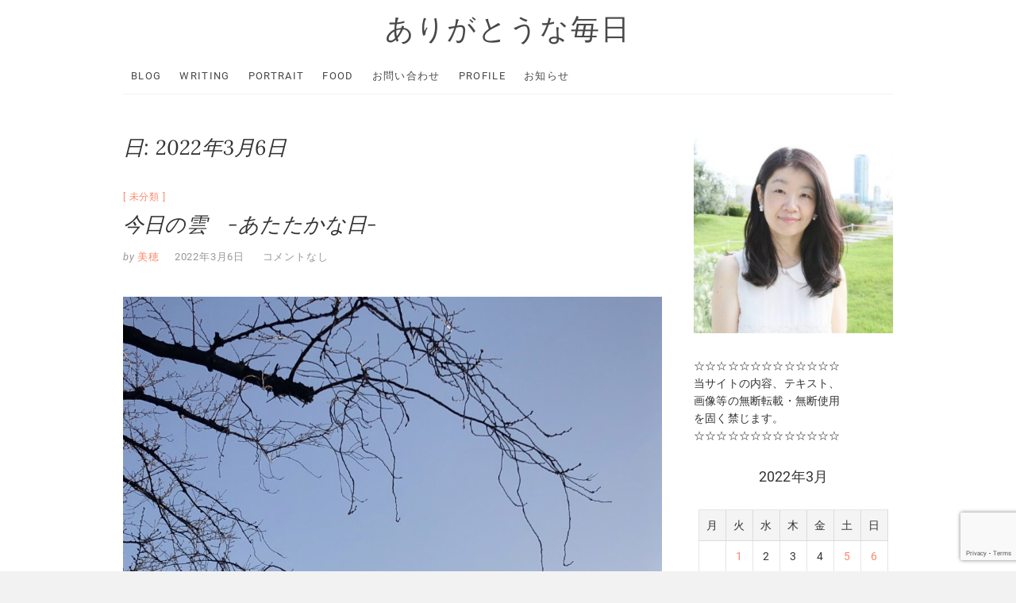

--- FILE ---
content_type: text/html; charset=UTF-8
request_url: https://nakamuramiho.com/2022/03/06/
body_size: 12389
content:
<!DOCTYPE html>
<html lang="ja">
<head>
<meta charset="UTF-8" />
<link rel="profile" href="http://gmpg.org/xfn/11" />
<title>2022年3月6日 &#8211; ありがとうな毎日</title>
<meta name='robots' content='max-image-preview:large' />
<link rel='dns-prefetch' href='//www.googletagmanager.com' />
<link rel="alternate" type="application/rss+xml" title="ありがとうな毎日 &raquo; フィード" href="https://nakamuramiho.com/feed/" />
<link rel="alternate" type="application/rss+xml" title="ありがとうな毎日 &raquo; コメントフィード" href="https://nakamuramiho.com/comments/feed/" />
<style id='wp-img-auto-sizes-contain-inline-css' type='text/css'>
img:is([sizes=auto i],[sizes^="auto," i]){contain-intrinsic-size:3000px 1500px}
/*# sourceURL=wp-img-auto-sizes-contain-inline-css */
</style>
<link rel='stylesheet' id='eo-leaflet.js-css' href='https://nakamuramiho.com/wordpress/wp-content/plugins/event-organiser/lib/leaflet/leaflet.min.css?ver=1.4.0' type='text/css' media='all' />
<style id='eo-leaflet.js-inline-css' type='text/css'>
.leaflet-popup-close-button{box-shadow:none!important;}
/*# sourceURL=eo-leaflet.js-inline-css */
</style>
<style id='wp-emoji-styles-inline-css' type='text/css'>

	img.wp-smiley, img.emoji {
		display: inline !important;
		border: none !important;
		box-shadow: none !important;
		height: 1em !important;
		width: 1em !important;
		margin: 0 0.07em !important;
		vertical-align: -0.1em !important;
		background: none !important;
		padding: 0 !important;
	}
/*# sourceURL=wp-emoji-styles-inline-css */
</style>
<style id='wp-block-library-inline-css' type='text/css'>
:root{--wp-block-synced-color:#7a00df;--wp-block-synced-color--rgb:122,0,223;--wp-bound-block-color:var(--wp-block-synced-color);--wp-editor-canvas-background:#ddd;--wp-admin-theme-color:#007cba;--wp-admin-theme-color--rgb:0,124,186;--wp-admin-theme-color-darker-10:#006ba1;--wp-admin-theme-color-darker-10--rgb:0,107,160.5;--wp-admin-theme-color-darker-20:#005a87;--wp-admin-theme-color-darker-20--rgb:0,90,135;--wp-admin-border-width-focus:2px}@media (min-resolution:192dpi){:root{--wp-admin-border-width-focus:1.5px}}.wp-element-button{cursor:pointer}:root .has-very-light-gray-background-color{background-color:#eee}:root .has-very-dark-gray-background-color{background-color:#313131}:root .has-very-light-gray-color{color:#eee}:root .has-very-dark-gray-color{color:#313131}:root .has-vivid-green-cyan-to-vivid-cyan-blue-gradient-background{background:linear-gradient(135deg,#00d084,#0693e3)}:root .has-purple-crush-gradient-background{background:linear-gradient(135deg,#34e2e4,#4721fb 50%,#ab1dfe)}:root .has-hazy-dawn-gradient-background{background:linear-gradient(135deg,#faaca8,#dad0ec)}:root .has-subdued-olive-gradient-background{background:linear-gradient(135deg,#fafae1,#67a671)}:root .has-atomic-cream-gradient-background{background:linear-gradient(135deg,#fdd79a,#004a59)}:root .has-nightshade-gradient-background{background:linear-gradient(135deg,#330968,#31cdcf)}:root .has-midnight-gradient-background{background:linear-gradient(135deg,#020381,#2874fc)}:root{--wp--preset--font-size--normal:16px;--wp--preset--font-size--huge:42px}.has-regular-font-size{font-size:1em}.has-larger-font-size{font-size:2.625em}.has-normal-font-size{font-size:var(--wp--preset--font-size--normal)}.has-huge-font-size{font-size:var(--wp--preset--font-size--huge)}.has-text-align-center{text-align:center}.has-text-align-left{text-align:left}.has-text-align-right{text-align:right}.has-fit-text{white-space:nowrap!important}#end-resizable-editor-section{display:none}.aligncenter{clear:both}.items-justified-left{justify-content:flex-start}.items-justified-center{justify-content:center}.items-justified-right{justify-content:flex-end}.items-justified-space-between{justify-content:space-between}.screen-reader-text{border:0;clip-path:inset(50%);height:1px;margin:-1px;overflow:hidden;padding:0;position:absolute;width:1px;word-wrap:normal!important}.screen-reader-text:focus{background-color:#ddd;clip-path:none;color:#444;display:block;font-size:1em;height:auto;left:5px;line-height:normal;padding:15px 23px 14px;text-decoration:none;top:5px;width:auto;z-index:100000}html :where(.has-border-color){border-style:solid}html :where([style*=border-top-color]){border-top-style:solid}html :where([style*=border-right-color]){border-right-style:solid}html :where([style*=border-bottom-color]){border-bottom-style:solid}html :where([style*=border-left-color]){border-left-style:solid}html :where([style*=border-width]){border-style:solid}html :where([style*=border-top-width]){border-top-style:solid}html :where([style*=border-right-width]){border-right-style:solid}html :where([style*=border-bottom-width]){border-bottom-style:solid}html :where([style*=border-left-width]){border-left-style:solid}html :where(img[class*=wp-image-]){height:auto;max-width:100%}:where(figure){margin:0 0 1em}html :where(.is-position-sticky){--wp-admin--admin-bar--position-offset:var(--wp-admin--admin-bar--height,0px)}@media screen and (max-width:600px){html :where(.is-position-sticky){--wp-admin--admin-bar--position-offset:0px}}

/*# sourceURL=wp-block-library-inline-css */
</style><style id='global-styles-inline-css' type='text/css'>
:root{--wp--preset--aspect-ratio--square: 1;--wp--preset--aspect-ratio--4-3: 4/3;--wp--preset--aspect-ratio--3-4: 3/4;--wp--preset--aspect-ratio--3-2: 3/2;--wp--preset--aspect-ratio--2-3: 2/3;--wp--preset--aspect-ratio--16-9: 16/9;--wp--preset--aspect-ratio--9-16: 9/16;--wp--preset--color--black: #000000;--wp--preset--color--cyan-bluish-gray: #abb8c3;--wp--preset--color--white: #ffffff;--wp--preset--color--pale-pink: #f78da7;--wp--preset--color--vivid-red: #cf2e2e;--wp--preset--color--luminous-vivid-orange: #ff6900;--wp--preset--color--luminous-vivid-amber: #fcb900;--wp--preset--color--light-green-cyan: #7bdcb5;--wp--preset--color--vivid-green-cyan: #00d084;--wp--preset--color--pale-cyan-blue: #8ed1fc;--wp--preset--color--vivid-cyan-blue: #0693e3;--wp--preset--color--vivid-purple: #9b51e0;--wp--preset--gradient--vivid-cyan-blue-to-vivid-purple: linear-gradient(135deg,rgb(6,147,227) 0%,rgb(155,81,224) 100%);--wp--preset--gradient--light-green-cyan-to-vivid-green-cyan: linear-gradient(135deg,rgb(122,220,180) 0%,rgb(0,208,130) 100%);--wp--preset--gradient--luminous-vivid-amber-to-luminous-vivid-orange: linear-gradient(135deg,rgb(252,185,0) 0%,rgb(255,105,0) 100%);--wp--preset--gradient--luminous-vivid-orange-to-vivid-red: linear-gradient(135deg,rgb(255,105,0) 0%,rgb(207,46,46) 100%);--wp--preset--gradient--very-light-gray-to-cyan-bluish-gray: linear-gradient(135deg,rgb(238,238,238) 0%,rgb(169,184,195) 100%);--wp--preset--gradient--cool-to-warm-spectrum: linear-gradient(135deg,rgb(74,234,220) 0%,rgb(151,120,209) 20%,rgb(207,42,186) 40%,rgb(238,44,130) 60%,rgb(251,105,98) 80%,rgb(254,248,76) 100%);--wp--preset--gradient--blush-light-purple: linear-gradient(135deg,rgb(255,206,236) 0%,rgb(152,150,240) 100%);--wp--preset--gradient--blush-bordeaux: linear-gradient(135deg,rgb(254,205,165) 0%,rgb(254,45,45) 50%,rgb(107,0,62) 100%);--wp--preset--gradient--luminous-dusk: linear-gradient(135deg,rgb(255,203,112) 0%,rgb(199,81,192) 50%,rgb(65,88,208) 100%);--wp--preset--gradient--pale-ocean: linear-gradient(135deg,rgb(255,245,203) 0%,rgb(182,227,212) 50%,rgb(51,167,181) 100%);--wp--preset--gradient--electric-grass: linear-gradient(135deg,rgb(202,248,128) 0%,rgb(113,206,126) 100%);--wp--preset--gradient--midnight: linear-gradient(135deg,rgb(2,3,129) 0%,rgb(40,116,252) 100%);--wp--preset--font-size--small: 13px;--wp--preset--font-size--medium: 20px;--wp--preset--font-size--large: 36px;--wp--preset--font-size--x-large: 42px;--wp--preset--spacing--20: 0.44rem;--wp--preset--spacing--30: 0.67rem;--wp--preset--spacing--40: 1rem;--wp--preset--spacing--50: 1.5rem;--wp--preset--spacing--60: 2.25rem;--wp--preset--spacing--70: 3.38rem;--wp--preset--spacing--80: 5.06rem;--wp--preset--shadow--natural: 6px 6px 9px rgba(0, 0, 0, 0.2);--wp--preset--shadow--deep: 12px 12px 50px rgba(0, 0, 0, 0.4);--wp--preset--shadow--sharp: 6px 6px 0px rgba(0, 0, 0, 0.2);--wp--preset--shadow--outlined: 6px 6px 0px -3px rgb(255, 255, 255), 6px 6px rgb(0, 0, 0);--wp--preset--shadow--crisp: 6px 6px 0px rgb(0, 0, 0);}:where(.is-layout-flex){gap: 0.5em;}:where(.is-layout-grid){gap: 0.5em;}body .is-layout-flex{display: flex;}.is-layout-flex{flex-wrap: wrap;align-items: center;}.is-layout-flex > :is(*, div){margin: 0;}body .is-layout-grid{display: grid;}.is-layout-grid > :is(*, div){margin: 0;}:where(.wp-block-columns.is-layout-flex){gap: 2em;}:where(.wp-block-columns.is-layout-grid){gap: 2em;}:where(.wp-block-post-template.is-layout-flex){gap: 1.25em;}:where(.wp-block-post-template.is-layout-grid){gap: 1.25em;}.has-black-color{color: var(--wp--preset--color--black) !important;}.has-cyan-bluish-gray-color{color: var(--wp--preset--color--cyan-bluish-gray) !important;}.has-white-color{color: var(--wp--preset--color--white) !important;}.has-pale-pink-color{color: var(--wp--preset--color--pale-pink) !important;}.has-vivid-red-color{color: var(--wp--preset--color--vivid-red) !important;}.has-luminous-vivid-orange-color{color: var(--wp--preset--color--luminous-vivid-orange) !important;}.has-luminous-vivid-amber-color{color: var(--wp--preset--color--luminous-vivid-amber) !important;}.has-light-green-cyan-color{color: var(--wp--preset--color--light-green-cyan) !important;}.has-vivid-green-cyan-color{color: var(--wp--preset--color--vivid-green-cyan) !important;}.has-pale-cyan-blue-color{color: var(--wp--preset--color--pale-cyan-blue) !important;}.has-vivid-cyan-blue-color{color: var(--wp--preset--color--vivid-cyan-blue) !important;}.has-vivid-purple-color{color: var(--wp--preset--color--vivid-purple) !important;}.has-black-background-color{background-color: var(--wp--preset--color--black) !important;}.has-cyan-bluish-gray-background-color{background-color: var(--wp--preset--color--cyan-bluish-gray) !important;}.has-white-background-color{background-color: var(--wp--preset--color--white) !important;}.has-pale-pink-background-color{background-color: var(--wp--preset--color--pale-pink) !important;}.has-vivid-red-background-color{background-color: var(--wp--preset--color--vivid-red) !important;}.has-luminous-vivid-orange-background-color{background-color: var(--wp--preset--color--luminous-vivid-orange) !important;}.has-luminous-vivid-amber-background-color{background-color: var(--wp--preset--color--luminous-vivid-amber) !important;}.has-light-green-cyan-background-color{background-color: var(--wp--preset--color--light-green-cyan) !important;}.has-vivid-green-cyan-background-color{background-color: var(--wp--preset--color--vivid-green-cyan) !important;}.has-pale-cyan-blue-background-color{background-color: var(--wp--preset--color--pale-cyan-blue) !important;}.has-vivid-cyan-blue-background-color{background-color: var(--wp--preset--color--vivid-cyan-blue) !important;}.has-vivid-purple-background-color{background-color: var(--wp--preset--color--vivid-purple) !important;}.has-black-border-color{border-color: var(--wp--preset--color--black) !important;}.has-cyan-bluish-gray-border-color{border-color: var(--wp--preset--color--cyan-bluish-gray) !important;}.has-white-border-color{border-color: var(--wp--preset--color--white) !important;}.has-pale-pink-border-color{border-color: var(--wp--preset--color--pale-pink) !important;}.has-vivid-red-border-color{border-color: var(--wp--preset--color--vivid-red) !important;}.has-luminous-vivid-orange-border-color{border-color: var(--wp--preset--color--luminous-vivid-orange) !important;}.has-luminous-vivid-amber-border-color{border-color: var(--wp--preset--color--luminous-vivid-amber) !important;}.has-light-green-cyan-border-color{border-color: var(--wp--preset--color--light-green-cyan) !important;}.has-vivid-green-cyan-border-color{border-color: var(--wp--preset--color--vivid-green-cyan) !important;}.has-pale-cyan-blue-border-color{border-color: var(--wp--preset--color--pale-cyan-blue) !important;}.has-vivid-cyan-blue-border-color{border-color: var(--wp--preset--color--vivid-cyan-blue) !important;}.has-vivid-purple-border-color{border-color: var(--wp--preset--color--vivid-purple) !important;}.has-vivid-cyan-blue-to-vivid-purple-gradient-background{background: var(--wp--preset--gradient--vivid-cyan-blue-to-vivid-purple) !important;}.has-light-green-cyan-to-vivid-green-cyan-gradient-background{background: var(--wp--preset--gradient--light-green-cyan-to-vivid-green-cyan) !important;}.has-luminous-vivid-amber-to-luminous-vivid-orange-gradient-background{background: var(--wp--preset--gradient--luminous-vivid-amber-to-luminous-vivid-orange) !important;}.has-luminous-vivid-orange-to-vivid-red-gradient-background{background: var(--wp--preset--gradient--luminous-vivid-orange-to-vivid-red) !important;}.has-very-light-gray-to-cyan-bluish-gray-gradient-background{background: var(--wp--preset--gradient--very-light-gray-to-cyan-bluish-gray) !important;}.has-cool-to-warm-spectrum-gradient-background{background: var(--wp--preset--gradient--cool-to-warm-spectrum) !important;}.has-blush-light-purple-gradient-background{background: var(--wp--preset--gradient--blush-light-purple) !important;}.has-blush-bordeaux-gradient-background{background: var(--wp--preset--gradient--blush-bordeaux) !important;}.has-luminous-dusk-gradient-background{background: var(--wp--preset--gradient--luminous-dusk) !important;}.has-pale-ocean-gradient-background{background: var(--wp--preset--gradient--pale-ocean) !important;}.has-electric-grass-gradient-background{background: var(--wp--preset--gradient--electric-grass) !important;}.has-midnight-gradient-background{background: var(--wp--preset--gradient--midnight) !important;}.has-small-font-size{font-size: var(--wp--preset--font-size--small) !important;}.has-medium-font-size{font-size: var(--wp--preset--font-size--medium) !important;}.has-large-font-size{font-size: var(--wp--preset--font-size--large) !important;}.has-x-large-font-size{font-size: var(--wp--preset--font-size--x-large) !important;}
/*# sourceURL=global-styles-inline-css */
</style>

<style id='classic-theme-styles-inline-css' type='text/css'>
/*! This file is auto-generated */
.wp-block-button__link{color:#fff;background-color:#32373c;border-radius:9999px;box-shadow:none;text-decoration:none;padding:calc(.667em + 2px) calc(1.333em + 2px);font-size:1.125em}.wp-block-file__button{background:#32373c;color:#fff;text-decoration:none}
/*# sourceURL=/wp-includes/css/classic-themes.min.css */
</style>
<link rel='stylesheet' id='contact-form-7-css' href='https://nakamuramiho.com/wordpress/wp-content/plugins/contact-form-7/includes/css/styles.css?ver=6.1.4' type='text/css' media='all' />
<link rel='stylesheet' id='excellent-style-css' href='https://nakamuramiho.com/wordpress/wp-content/themes/excellent/style.css?ver=6.9' type='text/css' media='all' />
<style id='excellent-style-inline-css' type='text/css'>
/* Slider Content With background color */
		.slider-content {
			background: rgba(255, 255, 255, 0.8) padding-box;
			border: 7px solid rgba(255, 255, 255, 0.4);
			padding: 20px 20px 25px;
		}
/*# sourceURL=excellent-style-inline-css */
</style>
<link rel='stylesheet' id='font-awesome-css' href='https://nakamuramiho.com/wordpress/wp-content/themes/excellent/assets/font-awesome/css/all.min.css?ver=6.9' type='text/css' media='all' />
<link rel='stylesheet' id='excellent-animate-css' href='https://nakamuramiho.com/wordpress/wp-content/themes/excellent/assets/wow/css/animate.min.css?ver=6.9' type='text/css' media='all' />
<link rel='stylesheet' id='excellent-responsive-css' href='https://nakamuramiho.com/wordpress/wp-content/themes/excellent/css/responsive.css?ver=6.9' type='text/css' media='all' />
<link rel='stylesheet' id='excellent_google_fonts-css' href='https://nakamuramiho.com/wordpress/wp-content/fonts/755f2c3143620480839ef5ed281ebeac.css?ver=6.9' type='text/css' media='all' />
<script type="text/javascript" src="https://nakamuramiho.com/wordpress/wp-includes/js/jquery/jquery.min.js?ver=3.7.1" id="jquery-core-js"></script>
<script type="text/javascript" src="https://nakamuramiho.com/wordpress/wp-includes/js/jquery/jquery-migrate.min.js?ver=3.4.1" id="jquery-migrate-js"></script>

<!-- Site Kit によって追加された Google タグ（gtag.js）スニペット -->
<!-- Google アナリティクス スニペット (Site Kit が追加) -->
<script type="text/javascript" src="https://www.googletagmanager.com/gtag/js?id=GT-5RMJ8QV" id="google_gtagjs-js" async></script>
<script type="text/javascript" id="google_gtagjs-js-after">
/* <![CDATA[ */
window.dataLayer = window.dataLayer || [];function gtag(){dataLayer.push(arguments);}
gtag("set","linker",{"domains":["nakamuramiho.com"]});
gtag("js", new Date());
gtag("set", "developer_id.dZTNiMT", true);
gtag("config", "GT-5RMJ8QV");
//# sourceURL=google_gtagjs-js-after
/* ]]> */
</script>
<link rel="https://api.w.org/" href="https://nakamuramiho.com/wp-json/" /><link rel="EditURI" type="application/rsd+xml" title="RSD" href="https://nakamuramiho.com/wordpress/xmlrpc.php?rsd" />
<meta name="generator" content="WordPress 6.9" />
<meta name="generator" content="Site Kit by Google 1.167.0" />  
    <style>
    /* CSS magic to hide the page breaks and display section dividers as "buttons" based on the form class name */
		.wpf-accordion-form .wpforms-page,
		.wpf-accordion-form .wpforms-submit-container {
			display: block!important;
		}
		
		.wpf-accordion-form .wpforms-page-prev,
		.wpf-accordion-form .wpforms-page-next {
			display: none!important;
		}
		
		.wpf-accordion-form .wpforms-field-divider {
			padding: 0;
			border: 0;
		}
		
		.wpf-accordion-form .wpforms-field-divider h3 {
			font-size: 18px;
			padding: 25px;
			border: 1px solid #eee;
			border-radius: 4px;
			cursor: pointer;
		}
		.wpf-accordion-form div:not(.wpforms-layout-column) > .wpforms-field:not(.wpforms-field-divider) {
			display: none;
		}
		.wpf-accordion-form .wpforms-field-divider h3:before {
			content: '↓';
			margin-right: 10px;
		}
    </style>
  
	<meta name="viewport" content="width=device-width" />
	<link rel="icon" href="https://nakamuramiho.com/wordpress/wp-content/uploads/2020/03/cropped-omusubi-32x32.jpg" sizes="32x32" />
<link rel="icon" href="https://nakamuramiho.com/wordpress/wp-content/uploads/2020/03/cropped-omusubi-192x192.jpg" sizes="192x192" />
<link rel="apple-touch-icon" href="https://nakamuramiho.com/wordpress/wp-content/uploads/2020/03/cropped-omusubi-180x180.jpg" />
<meta name="msapplication-TileImage" content="https://nakamuramiho.com/wordpress/wp-content/uploads/2020/03/cropped-omusubi-270x270.jpg" />
</head>
<body class="archive date wp-embed-responsive wp-theme-excellent ">
	<div id="page" class="site">
	<a class="skip-link screen-reader-text" href="#site-content-contain">Skip to content</a>
<!-- Masthead ============================================= -->
<header id="masthead" class="site-header" role="banner">
	<div class="custom-header">
		<div class="custom-header-media">
				</div>
	</div>
	<div class="top-bar">
		<div class="wrap">
					</div><!-- end .wrap -->
	</div><!-- end .top-bar -->
	<!-- Top Header============================================= -->
	<div class="top-header">
		<div class="wrap">
			<div id="site-branding"> <h2 id="site-title"> 			<a href="https://nakamuramiho.com/" title="ありがとうな毎日" rel="home"> ありがとうな毎日 </a>
			 </h2> <!-- end .site-title --> </div>		</div>
	</div><!-- end .top-header -->
	<!-- Main Header============================================= -->
	<div id="sticky-header" class="clearfix">
		<div class="wrap">
			<div class="header-navigation-wrap">
			<div class="header-social-block"></div><!-- end .header-social-block -->			<!-- Main Nav ============================================= -->
					<h3 class="nav-site-title">
						<a href="https://nakamuramiho.com/" title="ありがとうな毎日">ありがとうな毎日</a>
					</h3>
							<nav id="site-navigation" class="main-navigation clearfix" role="navigation"  aria-label="メインメニュー">
					<button class="menu-toggle" type="button" aria-controls="primary-menu" aria-expanded="false">
						<span class="line-one"></span>
						<span class="line-two"></span>
						<span class="line-three"></span>
					</button><!-- end .menu-toggle -->
					<ul id="primary-menu" class="menu nav-menu"><li id="menu-item-24650" class="menu-item menu-item-type-custom menu-item-object-custom menu-item-home menu-item-24650"><a href="http://nakamuramiho.com/">Blog</a></li>
<li id="menu-item-24737" class="menu-item menu-item-type-post_type menu-item-object-page menu-item-24737"><a href="https://nakamuramiho.com/writer/">Writing</a></li>
<li id="menu-item-24674" class="menu-item menu-item-type-post_type menu-item-object-page menu-item-24674"><a href="https://nakamuramiho.com/portrait/">Portrait</a></li>
<li id="menu-item-24673" class="menu-item menu-item-type-post_type menu-item-object-page menu-item-24673"><a href="https://nakamuramiho.com/food/">Food</a></li>
<li id="menu-item-24672" class="menu-item menu-item-type-post_type menu-item-object-page menu-item-24672"><a href="https://nakamuramiho.com/contact/">お問い合わせ</a></li>
<li id="menu-item-24689" class="menu-item menu-item-type-post_type menu-item-object-page menu-item-24689"><a href="https://nakamuramiho.com/profile/">Profile</a></li>
<li id="menu-item-24688" class="menu-item menu-item-type-post_type menu-item-object-page menu-item-24688"><a href="https://nakamuramiho.com/notice/">お知らせ</a></li>
</ul>				</nav> <!-- end #site-navigation -->
							</div> <!-- end .header-navigation-wrap -->
		</div> <!-- end .wrap -->
	</div><!-- end #sticky-header -->
	<!-- Main Slider ============================================= -->
	</header> <!-- end #masthead -->
<!-- Main Page Start ============================================= -->
<div id="site-content-contain" class="site-content-contain">
	<div id="content" class="site-content">
<div class="wrap">
	<div id="primary" class="content-area">
		<main id="main" class="site-main" role="main">
							<header class="page-header">
					<h1 class="page-title">日: <span>2022年3月6日</span></h1>				</header><!-- .page-header -->
				<article id="post-28754" class="post-28754 post type-post status-publish format-standard hentry category-37">
				<header class="entry-header">
					<div class="entry-meta">
								<span class="cat-links">
					<a href="https://nakamuramiho.com/category/%e6%9c%aa%e5%88%86%e9%a1%9e/" rel="category tag">未分類</a>				</span>
				<!-- end .cat-links -->
							</div>
						<h2 class="entry-title"> <a href="https://nakamuramiho.com/2022/03/06/" title="今日の雲　-あたたかな日-"> 今日の雲　-あたたかな日- </a> </h2> <!-- end.entry-title -->
			 
				<div class="entry-meta">
					<span class="author vcard"><span>by</span><a href="https://nakamuramiho.com/author/sweetbeanjam/" title="今日の雲　-あたたかな日-">
					美穂 </a></span>
					<span class="posted-on"><a title="18:58" href="https://nakamuramiho.com/2022/03/06/">
					2022年3月6日 </a></span>
										<span class="comments"><i class="fa fa-comment-o"></i>
					<a href="https://nakamuramiho.com/2022/03/06/#respond">コメントなし</a> </span>
									</div><!-- end .entry-meta -->
						</header><!-- end .entry-header -->
			<div class="entry-content">
			<p><img fetchpriority="high" decoding="async" class="size-full wp-image-28751 aligncenter" src="https://nakamuramiho.com/wordpress/wp-content/uploads/2022/03/thumbnail_Image-3.jpg" alt="" width="960" height="1280" srcset="https://nakamuramiho.com/wordpress/wp-content/uploads/2022/03/thumbnail_Image-3.jpg 960w, https://nakamuramiho.com/wordpress/wp-content/uploads/2022/03/thumbnail_Image-3-225x300.jpg 225w, https://nakamuramiho.com/wordpress/wp-content/uploads/2022/03/thumbnail_Image-3-700x933.jpg 700w, https://nakamuramiho.com/wordpress/wp-content/uploads/2022/03/thumbnail_Image-3-768x1024.jpg 768w" sizes="(max-width: 960px) 100vw, 960px" /></p>
<p>今日見た雲。17時前に。<br />
ひこうき雲ふたつ。</p>
<p><img decoding="async" class="size-full wp-image-28750 aligncenter" src="https://nakamuramiho.com/wordpress/wp-content/uploads/2022/03/thumbnail_Image.jpg" alt="" width="960" height="1280" srcset="https://nakamuramiho.com/wordpress/wp-content/uploads/2022/03/thumbnail_Image.jpg 960w, https://nakamuramiho.com/wordpress/wp-content/uploads/2022/03/thumbnail_Image-225x300.jpg 225w, https://nakamuramiho.com/wordpress/wp-content/uploads/2022/03/thumbnail_Image-700x933.jpg 700w, https://nakamuramiho.com/wordpress/wp-content/uploads/2022/03/thumbnail_Image-768x1024.jpg 768w" sizes="(max-width: 960px) 100vw, 960px" />こちらは17時すぎ。<br />
大きな鳥と、いろんな形の<br />
きれいな雲がたくさん&#8230;。</p>
<p>また瑞兆を見ることができ、<br />
わー♪♪♪と喜んで撮影&#x1f42e;&#x1f49d;&#x1f430;<br />
ありがとうございます。。</p>
<p>今日はとてもあたたかな日。<br />
帰りに買い物して、近所を<br />
歩いてみたらいろんな花<span style="font-size: 8pt;">&#x1f339;&#x1f337;&#x1f338;</span>が<br />
咲いていて&#8230;「春だなー&#x1f49d;」と<br />
嬉しくなりました꒰｡•◡•｡꒱♪♪♪</p>
			</div> <!-- end .entry-content -->
					</article><!-- end .post -->		</main><!-- end #main -->
	</div> <!-- #primary -->

<aside id="secondary" class="widget-area">
    <aside id="media_image-3" class="widget widget_media_image"><img width="300" height="300" src="https://nakamuramiho.com/wordpress/wp-content/uploads/2020/01/13932857_1034691136626835_1534376052238867010_n-300x300.jpg" class="image wp-image-24638  attachment-medium size-medium" alt="" style="max-width: 100%; height: auto;" decoding="async" loading="lazy" srcset="https://nakamuramiho.com/wordpress/wp-content/uploads/2020/01/13932857_1034691136626835_1534376052238867010_n-300x300.jpg 300w, https://nakamuramiho.com/wordpress/wp-content/uploads/2020/01/13932857_1034691136626835_1534376052238867010_n-700x700.jpg 700w, https://nakamuramiho.com/wordpress/wp-content/uploads/2020/01/13932857_1034691136626835_1534376052238867010_n-150x150.jpg 150w, https://nakamuramiho.com/wordpress/wp-content/uploads/2020/01/13932857_1034691136626835_1534376052238867010_n-768x768.jpg 768w, https://nakamuramiho.com/wordpress/wp-content/uploads/2020/01/13932857_1034691136626835_1534376052238867010_n.jpg 960w" sizes="auto, (max-width: 300px) 100vw, 300px" /></aside><aside id="text-3" class="widget widget_text">			<div class="textwidget"><p>☆☆☆☆☆☆☆☆☆☆☆☆☆<br />
当サイトの内容、テキスト、<br />
画像等の無断転載・無断使用<br />
を固く禁じます。<br />
☆☆☆☆☆☆☆☆☆☆☆☆☆</p>
</div>
		</aside><aside id="calendar-4" class="widget widget_calendar"><div id="calendar_wrap" class="calendar_wrap"><table id="wp-calendar" class="wp-calendar-table">
	<caption>2022年3月</caption>
	<thead>
	<tr>
		<th scope="col" aria-label="月曜日">月</th>
		<th scope="col" aria-label="火曜日">火</th>
		<th scope="col" aria-label="水曜日">水</th>
		<th scope="col" aria-label="木曜日">木</th>
		<th scope="col" aria-label="金曜日">金</th>
		<th scope="col" aria-label="土曜日">土</th>
		<th scope="col" aria-label="日曜日">日</th>
	</tr>
	</thead>
	<tbody>
	<tr>
		<td colspan="1" class="pad">&nbsp;</td><td><a href="https://nakamuramiho.com/2022/03/01/" aria-label="2022年3月1日 に投稿を公開">1</a></td><td>2</td><td>3</td><td>4</td><td><a href="https://nakamuramiho.com/2022/03/05/" aria-label="2022年3月5日 に投稿を公開">5</a></td><td><a href="https://nakamuramiho.com/2022/03/06/" aria-label="2022年3月6日 に投稿を公開">6</a></td>
	</tr>
	<tr>
		<td><a href="https://nakamuramiho.com/2022/03/07/" aria-label="2022年3月7日 に投稿を公開">7</a></td><td>8</td><td>9</td><td>10</td><td>11</td><td>12</td><td>13</td>
	</tr>
	<tr>
		<td>14</td><td>15</td><td>16</td><td>17</td><td>18</td><td>19</td><td>20</td>
	</tr>
	<tr>
		<td>21</td><td>22</td><td>23</td><td>24</td><td>25</td><td><a href="https://nakamuramiho.com/2022/03/26/" aria-label="2022年3月26日 に投稿を公開">26</a></td><td><a href="https://nakamuramiho.com/2022/03/27/" aria-label="2022年3月27日 に投稿を公開">27</a></td>
	</tr>
	<tr>
		<td>28</td><td>29</td><td>30</td><td>31</td>
		<td class="pad" colspan="3">&nbsp;</td>
	</tr>
	</tbody>
	</table><nav aria-label="前と次の月" class="wp-calendar-nav">
		<span class="wp-calendar-nav-prev"><a href="https://nakamuramiho.com/2022/02/">&laquo; 2月</a></span>
		<span class="pad">&nbsp;</span>
		<span class="wp-calendar-nav-next"><a href="https://nakamuramiho.com/2022/04/">4月 &raquo;</a></span>
	</nav></div></aside>
		<aside id="recent-posts-2" class="widget widget_recent_entries">
		<h2 class="widget-title">最近の投稿</h2>
		<ul>
											<li>
					<a href="https://nakamuramiho.com/2025/12/07/">最近食べたもの</a>
									</li>
											<li>
					<a href="https://nakamuramiho.com/2025/12/07/">子どもの感性　-素敵&#038;好き</a>
									</li>
											<li>
					<a href="https://nakamuramiho.com/2025/12/06/">最近食べたものなど</a>
									</li>
											<li>
					<a href="https://nakamuramiho.com/2025/12/06/">鍋の季節　-冬の到来-</a>
									</li>
											<li>
					<a href="https://nakamuramiho.com/2025/12/05/">最近食べたものなど</a>
									</li>
					</ul>

		</aside><aside id="archives-2" class="widget widget_archive"><h2 class="widget-title">アーカイブ</h2>		<label class="screen-reader-text" for="archives-dropdown-2">アーカイブ</label>
		<select id="archives-dropdown-2" name="archive-dropdown">
			
			<option value="">月を選択</option>
				<option value='https://nakamuramiho.com/2025/12/'> 2025年12月 &nbsp;(14)</option>
	<option value='https://nakamuramiho.com/2025/11/'> 2025年11月 &nbsp;(60)</option>
	<option value='https://nakamuramiho.com/2025/10/'> 2025年10月 &nbsp;(62)</option>
	<option value='https://nakamuramiho.com/2025/09/'> 2025年9月 &nbsp;(60)</option>
	<option value='https://nakamuramiho.com/2025/08/'> 2025年8月 &nbsp;(62)</option>
	<option value='https://nakamuramiho.com/2025/07/'> 2025年7月 &nbsp;(62)</option>
	<option value='https://nakamuramiho.com/2025/06/'> 2025年6月 &nbsp;(60)</option>
	<option value='https://nakamuramiho.com/2025/05/'> 2025年5月 &nbsp;(62)</option>
	<option value='https://nakamuramiho.com/2025/04/'> 2025年4月 &nbsp;(60)</option>
	<option value='https://nakamuramiho.com/2025/03/'> 2025年3月 &nbsp;(62)</option>
	<option value='https://nakamuramiho.com/2025/02/'> 2025年2月 &nbsp;(42)</option>
	<option value='https://nakamuramiho.com/2025/01/'> 2025年1月 &nbsp;(34)</option>
	<option value='https://nakamuramiho.com/2024/12/'> 2024年12月 &nbsp;(39)</option>
	<option value='https://nakamuramiho.com/2024/11/'> 2024年11月 &nbsp;(30)</option>
	<option value='https://nakamuramiho.com/2024/10/'> 2024年10月 &nbsp;(31)</option>
	<option value='https://nakamuramiho.com/2024/09/'> 2024年9月 &nbsp;(30)</option>
	<option value='https://nakamuramiho.com/2024/08/'> 2024年8月 &nbsp;(31)</option>
	<option value='https://nakamuramiho.com/2024/07/'> 2024年7月 &nbsp;(31)</option>
	<option value='https://nakamuramiho.com/2024/06/'> 2024年6月 &nbsp;(30)</option>
	<option value='https://nakamuramiho.com/2024/05/'> 2024年5月 &nbsp;(31)</option>
	<option value='https://nakamuramiho.com/2024/04/'> 2024年4月 &nbsp;(24)</option>
	<option value='https://nakamuramiho.com/2024/03/'> 2024年3月 &nbsp;(4)</option>
	<option value='https://nakamuramiho.com/2024/02/'> 2024年2月 &nbsp;(4)</option>
	<option value='https://nakamuramiho.com/2024/01/'> 2024年1月 &nbsp;(9)</option>
	<option value='https://nakamuramiho.com/2023/12/'> 2023年12月 &nbsp;(4)</option>
	<option value='https://nakamuramiho.com/2023/11/'> 2023年11月 &nbsp;(6)</option>
	<option value='https://nakamuramiho.com/2023/10/'> 2023年10月 &nbsp;(5)</option>
	<option value='https://nakamuramiho.com/2023/09/'> 2023年9月 &nbsp;(5)</option>
	<option value='https://nakamuramiho.com/2023/08/'> 2023年8月 &nbsp;(5)</option>
	<option value='https://nakamuramiho.com/2023/07/'> 2023年7月 &nbsp;(1)</option>
	<option value='https://nakamuramiho.com/2023/06/'> 2023年6月 &nbsp;(2)</option>
	<option value='https://nakamuramiho.com/2023/05/'> 2023年5月 &nbsp;(4)</option>
	<option value='https://nakamuramiho.com/2023/04/'> 2023年4月 &nbsp;(4)</option>
	<option value='https://nakamuramiho.com/2023/03/'> 2023年3月 &nbsp;(7)</option>
	<option value='https://nakamuramiho.com/2023/02/'> 2023年2月 &nbsp;(3)</option>
	<option value='https://nakamuramiho.com/2023/01/'> 2023年1月 &nbsp;(6)</option>
	<option value='https://nakamuramiho.com/2022/12/'> 2022年12月 &nbsp;(7)</option>
	<option value='https://nakamuramiho.com/2022/11/'> 2022年11月 &nbsp;(9)</option>
	<option value='https://nakamuramiho.com/2022/10/'> 2022年10月 &nbsp;(1)</option>
	<option value='https://nakamuramiho.com/2022/09/'> 2022年9月 &nbsp;(2)</option>
	<option value='https://nakamuramiho.com/2022/08/'> 2022年8月 &nbsp;(6)</option>
	<option value='https://nakamuramiho.com/2022/07/'> 2022年7月 &nbsp;(1)</option>
	<option value='https://nakamuramiho.com/2022/06/'> 2022年6月 &nbsp;(1)</option>
	<option value='https://nakamuramiho.com/2022/05/'> 2022年5月 &nbsp;(6)</option>
	<option value='https://nakamuramiho.com/2022/04/'> 2022年4月 &nbsp;(1)</option>
	<option value='https://nakamuramiho.com/2022/03/' selected='selected'> 2022年3月 &nbsp;(7)</option>
	<option value='https://nakamuramiho.com/2022/02/'> 2022年2月 &nbsp;(10)</option>
	<option value='https://nakamuramiho.com/2022/01/'> 2022年1月 &nbsp;(8)</option>
	<option value='https://nakamuramiho.com/2021/12/'> 2021年12月 &nbsp;(9)</option>
	<option value='https://nakamuramiho.com/2021/11/'> 2021年11月 &nbsp;(7)</option>
	<option value='https://nakamuramiho.com/2021/10/'> 2021年10月 &nbsp;(4)</option>
	<option value='https://nakamuramiho.com/2021/09/'> 2021年9月 &nbsp;(4)</option>
	<option value='https://nakamuramiho.com/2021/06/'> 2021年6月 &nbsp;(3)</option>
	<option value='https://nakamuramiho.com/2021/05/'> 2021年5月 &nbsp;(1)</option>
	<option value='https://nakamuramiho.com/2021/01/'> 2021年1月 &nbsp;(1)</option>
	<option value='https://nakamuramiho.com/2020/12/'> 2020年12月 &nbsp;(2)</option>
	<option value='https://nakamuramiho.com/2020/11/'> 2020年11月 &nbsp;(3)</option>
	<option value='https://nakamuramiho.com/2020/09/'> 2020年9月 &nbsp;(1)</option>
	<option value='https://nakamuramiho.com/2020/08/'> 2020年8月 &nbsp;(1)</option>
	<option value='https://nakamuramiho.com/2020/07/'> 2020年7月 &nbsp;(3)</option>
	<option value='https://nakamuramiho.com/2020/06/'> 2020年6月 &nbsp;(3)</option>
	<option value='https://nakamuramiho.com/2020/05/'> 2020年5月 &nbsp;(1)</option>
	<option value='https://nakamuramiho.com/2020/01/'> 2020年1月 &nbsp;(7)</option>
	<option value='https://nakamuramiho.com/2019/12/'> 2019年12月 &nbsp;(16)</option>
	<option value='https://nakamuramiho.com/2019/11/'> 2019年11月 &nbsp;(15)</option>
	<option value='https://nakamuramiho.com/2019/10/'> 2019年10月 &nbsp;(15)</option>
	<option value='https://nakamuramiho.com/2019/09/'> 2019年9月 &nbsp;(16)</option>
	<option value='https://nakamuramiho.com/2019/08/'> 2019年8月 &nbsp;(18)</option>
	<option value='https://nakamuramiho.com/2019/07/'> 2019年7月 &nbsp;(18)</option>
	<option value='https://nakamuramiho.com/2019/06/'> 2019年6月 &nbsp;(15)</option>
	<option value='https://nakamuramiho.com/2019/05/'> 2019年5月 &nbsp;(18)</option>
	<option value='https://nakamuramiho.com/2019/04/'> 2019年4月 &nbsp;(15)</option>
	<option value='https://nakamuramiho.com/2019/03/'> 2019年3月 &nbsp;(17)</option>
	<option value='https://nakamuramiho.com/2019/02/'> 2019年2月 &nbsp;(13)</option>
	<option value='https://nakamuramiho.com/2019/01/'> 2019年1月 &nbsp;(16)</option>
	<option value='https://nakamuramiho.com/2018/12/'> 2018年12月 &nbsp;(18)</option>
	<option value='https://nakamuramiho.com/2018/11/'> 2018年11月 &nbsp;(14)</option>
	<option value='https://nakamuramiho.com/2018/10/'> 2018年10月 &nbsp;(15)</option>
	<option value='https://nakamuramiho.com/2018/09/'> 2018年9月 &nbsp;(15)</option>
	<option value='https://nakamuramiho.com/2018/08/'> 2018年8月 &nbsp;(17)</option>
	<option value='https://nakamuramiho.com/2018/07/'> 2018年7月 &nbsp;(16)</option>
	<option value='https://nakamuramiho.com/2018/06/'> 2018年6月 &nbsp;(15)</option>
	<option value='https://nakamuramiho.com/2018/05/'> 2018年5月 &nbsp;(14)</option>
	<option value='https://nakamuramiho.com/2018/04/'> 2018年4月 &nbsp;(15)</option>
	<option value='https://nakamuramiho.com/2018/03/'> 2018年3月 &nbsp;(16)</option>
	<option value='https://nakamuramiho.com/2018/02/'> 2018年2月 &nbsp;(14)</option>
	<option value='https://nakamuramiho.com/2018/01/'> 2018年1月 &nbsp;(16)</option>
	<option value='https://nakamuramiho.com/2017/12/'> 2017年12月 &nbsp;(18)</option>
	<option value='https://nakamuramiho.com/2017/11/'> 2017年11月 &nbsp;(18)</option>
	<option value='https://nakamuramiho.com/2017/10/'> 2017年10月 &nbsp;(16)</option>
	<option value='https://nakamuramiho.com/2017/09/'> 2017年9月 &nbsp;(15)</option>
	<option value='https://nakamuramiho.com/2017/08/'> 2017年8月 &nbsp;(15)</option>
	<option value='https://nakamuramiho.com/2017/07/'> 2017年7月 &nbsp;(15)</option>
	<option value='https://nakamuramiho.com/2017/06/'> 2017年6月 &nbsp;(16)</option>
	<option value='https://nakamuramiho.com/2017/05/'> 2017年5月 &nbsp;(16)</option>
	<option value='https://nakamuramiho.com/2017/04/'> 2017年4月 &nbsp;(15)</option>
	<option value='https://nakamuramiho.com/2017/03/'> 2017年3月 &nbsp;(16)</option>
	<option value='https://nakamuramiho.com/2017/02/'> 2017年2月 &nbsp;(21)</option>
	<option value='https://nakamuramiho.com/2017/01/'> 2017年1月 &nbsp;(20)</option>
	<option value='https://nakamuramiho.com/2016/12/'> 2016年12月 &nbsp;(20)</option>
	<option value='https://nakamuramiho.com/2016/11/'> 2016年11月 &nbsp;(19)</option>
	<option value='https://nakamuramiho.com/2016/10/'> 2016年10月 &nbsp;(19)</option>
	<option value='https://nakamuramiho.com/2016/09/'> 2016年9月 &nbsp;(16)</option>
	<option value='https://nakamuramiho.com/2016/08/'> 2016年8月 &nbsp;(21)</option>
	<option value='https://nakamuramiho.com/2016/07/'> 2016年7月 &nbsp;(15)</option>
	<option value='https://nakamuramiho.com/2016/06/'> 2016年6月 &nbsp;(15)</option>
	<option value='https://nakamuramiho.com/2016/05/'> 2016年5月 &nbsp;(17)</option>
	<option value='https://nakamuramiho.com/2016/04/'> 2016年4月 &nbsp;(13)</option>
	<option value='https://nakamuramiho.com/2016/03/'> 2016年3月 &nbsp;(15)</option>
	<option value='https://nakamuramiho.com/2016/02/'> 2016年2月 &nbsp;(15)</option>
	<option value='https://nakamuramiho.com/2016/01/'> 2016年1月 &nbsp;(16)</option>
	<option value='https://nakamuramiho.com/2015/12/'> 2015年12月 &nbsp;(16)</option>
	<option value='https://nakamuramiho.com/2015/11/'> 2015年11月 &nbsp;(15)</option>
	<option value='https://nakamuramiho.com/2015/10/'> 2015年10月 &nbsp;(15)</option>
	<option value='https://nakamuramiho.com/2015/09/'> 2015年9月 &nbsp;(18)</option>
	<option value='https://nakamuramiho.com/2015/08/'> 2015年8月 &nbsp;(16)</option>
	<option value='https://nakamuramiho.com/2015/07/'> 2015年7月 &nbsp;(15)</option>
	<option value='https://nakamuramiho.com/2015/06/'> 2015年6月 &nbsp;(15)</option>
	<option value='https://nakamuramiho.com/2015/05/'> 2015年5月 &nbsp;(16)</option>
	<option value='https://nakamuramiho.com/2015/04/'> 2015年4月 &nbsp;(15)</option>
	<option value='https://nakamuramiho.com/2015/03/'> 2015年3月 &nbsp;(15)</option>
	<option value='https://nakamuramiho.com/2015/02/'> 2015年2月 &nbsp;(14)</option>
	<option value='https://nakamuramiho.com/2015/01/'> 2015年1月 &nbsp;(16)</option>
	<option value='https://nakamuramiho.com/2014/12/'> 2014年12月 &nbsp;(16)</option>
	<option value='https://nakamuramiho.com/2014/11/'> 2014年11月 &nbsp;(15)</option>
	<option value='https://nakamuramiho.com/2014/10/'> 2014年10月 &nbsp;(15)</option>
	<option value='https://nakamuramiho.com/2014/09/'> 2014年9月 &nbsp;(15)</option>
	<option value='https://nakamuramiho.com/2014/08/'> 2014年8月 &nbsp;(16)</option>
	<option value='https://nakamuramiho.com/2014/07/'> 2014年7月 &nbsp;(15)</option>
	<option value='https://nakamuramiho.com/2014/06/'> 2014年6月 &nbsp;(15)</option>
	<option value='https://nakamuramiho.com/2014/05/'> 2014年5月 &nbsp;(17)</option>
	<option value='https://nakamuramiho.com/2014/04/'> 2014年4月 &nbsp;(15)</option>
	<option value='https://nakamuramiho.com/2014/03/'> 2014年3月 &nbsp;(15)</option>
	<option value='https://nakamuramiho.com/2014/02/'> 2014年2月 &nbsp;(14)</option>
	<option value='https://nakamuramiho.com/2014/01/'> 2014年1月 &nbsp;(16)</option>
	<option value='https://nakamuramiho.com/2013/12/'> 2013年12月 &nbsp;(15)</option>
	<option value='https://nakamuramiho.com/2013/11/'> 2013年11月 &nbsp;(15)</option>
	<option value='https://nakamuramiho.com/2013/10/'> 2013年10月 &nbsp;(16)</option>
	<option value='https://nakamuramiho.com/2013/09/'> 2013年9月 &nbsp;(15)</option>
	<option value='https://nakamuramiho.com/2013/08/'> 2013年8月 &nbsp;(15)</option>
	<option value='https://nakamuramiho.com/2013/07/'> 2013年7月 &nbsp;(16)</option>
	<option value='https://nakamuramiho.com/2013/06/'> 2013年6月 &nbsp;(15)</option>
	<option value='https://nakamuramiho.com/2013/05/'> 2013年5月 &nbsp;(15)</option>
	<option value='https://nakamuramiho.com/2013/04/'> 2013年4月 &nbsp;(15)</option>
	<option value='https://nakamuramiho.com/2013/03/'> 2013年3月 &nbsp;(16)</option>
	<option value='https://nakamuramiho.com/2013/02/'> 2013年2月 &nbsp;(28)</option>
	<option value='https://nakamuramiho.com/2013/01/'> 2013年1月 &nbsp;(31)</option>
	<option value='https://nakamuramiho.com/2012/12/'> 2012年12月 &nbsp;(31)</option>
	<option value='https://nakamuramiho.com/2012/11/'> 2012年11月 &nbsp;(30)</option>
	<option value='https://nakamuramiho.com/2012/10/'> 2012年10月 &nbsp;(31)</option>
	<option value='https://nakamuramiho.com/2012/09/'> 2012年9月 &nbsp;(30)</option>
	<option value='https://nakamuramiho.com/2012/08/'> 2012年8月 &nbsp;(31)</option>
	<option value='https://nakamuramiho.com/2012/07/'> 2012年7月 &nbsp;(31)</option>
	<option value='https://nakamuramiho.com/2012/06/'> 2012年6月 &nbsp;(30)</option>
	<option value='https://nakamuramiho.com/2012/05/'> 2012年5月 &nbsp;(31)</option>
	<option value='https://nakamuramiho.com/2012/04/'> 2012年4月 &nbsp;(30)</option>
	<option value='https://nakamuramiho.com/2012/03/'> 2012年3月 &nbsp;(31)</option>
	<option value='https://nakamuramiho.com/2012/02/'> 2012年2月 &nbsp;(29)</option>
	<option value='https://nakamuramiho.com/2012/01/'> 2012年1月 &nbsp;(31)</option>
	<option value='https://nakamuramiho.com/2011/12/'> 2011年12月 &nbsp;(31)</option>
	<option value='https://nakamuramiho.com/2011/11/'> 2011年11月 &nbsp;(30)</option>
	<option value='https://nakamuramiho.com/2011/10/'> 2011年10月 &nbsp;(31)</option>
	<option value='https://nakamuramiho.com/2011/09/'> 2011年9月 &nbsp;(30)</option>
	<option value='https://nakamuramiho.com/2011/08/'> 2011年8月 &nbsp;(31)</option>
	<option value='https://nakamuramiho.com/2011/07/'> 2011年7月 &nbsp;(31)</option>
	<option value='https://nakamuramiho.com/2011/06/'> 2011年6月 &nbsp;(30)</option>
	<option value='https://nakamuramiho.com/2011/05/'> 2011年5月 &nbsp;(31)</option>
	<option value='https://nakamuramiho.com/2011/04/'> 2011年4月 &nbsp;(30)</option>
	<option value='https://nakamuramiho.com/2011/03/'> 2011年3月 &nbsp;(32)</option>
	<option value='https://nakamuramiho.com/2011/02/'> 2011年2月 &nbsp;(28)</option>
	<option value='https://nakamuramiho.com/2011/01/'> 2011年1月 &nbsp;(31)</option>
	<option value='https://nakamuramiho.com/2010/12/'> 2010年12月 &nbsp;(31)</option>
	<option value='https://nakamuramiho.com/2010/11/'> 2010年11月 &nbsp;(30)</option>
	<option value='https://nakamuramiho.com/2010/10/'> 2010年10月 &nbsp;(31)</option>
	<option value='https://nakamuramiho.com/2010/09/'> 2010年9月 &nbsp;(30)</option>
	<option value='https://nakamuramiho.com/2010/08/'> 2010年8月 &nbsp;(31)</option>
	<option value='https://nakamuramiho.com/2010/07/'> 2010年7月 &nbsp;(31)</option>
	<option value='https://nakamuramiho.com/2010/06/'> 2010年6月 &nbsp;(30)</option>
	<option value='https://nakamuramiho.com/2010/05/'> 2010年5月 &nbsp;(31)</option>
	<option value='https://nakamuramiho.com/2010/04/'> 2010年4月 &nbsp;(29)</option>
	<option value='https://nakamuramiho.com/2010/03/'> 2010年3月 &nbsp;(31)</option>
	<option value='https://nakamuramiho.com/2010/02/'> 2010年2月 &nbsp;(28)</option>
	<option value='https://nakamuramiho.com/2010/01/'> 2010年1月 &nbsp;(31)</option>
	<option value='https://nakamuramiho.com/2009/12/'> 2009年12月 &nbsp;(31)</option>
	<option value='https://nakamuramiho.com/2009/11/'> 2009年11月 &nbsp;(30)</option>
	<option value='https://nakamuramiho.com/2009/10/'> 2009年10月 &nbsp;(31)</option>
	<option value='https://nakamuramiho.com/2009/09/'> 2009年9月 &nbsp;(30)</option>
	<option value='https://nakamuramiho.com/2009/08/'> 2009年8月 &nbsp;(31)</option>
	<option value='https://nakamuramiho.com/2009/07/'> 2009年7月 &nbsp;(30)</option>
	<option value='https://nakamuramiho.com/2009/06/'> 2009年6月 &nbsp;(27)</option>
	<option value='https://nakamuramiho.com/2009/05/'> 2009年5月 &nbsp;(21)</option>

		</select>

			<script type="text/javascript">
/* <![CDATA[ */

( ( dropdownId ) => {
	const dropdown = document.getElementById( dropdownId );
	function onSelectChange() {
		setTimeout( () => {
			if ( 'escape' === dropdown.dataset.lastkey ) {
				return;
			}
			if ( dropdown.value ) {
				document.location.href = dropdown.value;
			}
		}, 250 );
	}
	function onKeyUp( event ) {
		if ( 'Escape' === event.key ) {
			dropdown.dataset.lastkey = 'escape';
		} else {
			delete dropdown.dataset.lastkey;
		}
	}
	function onClick() {
		delete dropdown.dataset.lastkey;
	}
	dropdown.addEventListener( 'keyup', onKeyUp );
	dropdown.addEventListener( 'click', onClick );
	dropdown.addEventListener( 'change', onSelectChange );
})( "archives-dropdown-2" );

//# sourceURL=WP_Widget_Archives%3A%3Awidget
/* ]]> */
</script>
</aside><aside id="categories-2" class="widget widget_categories"><h2 class="widget-title">カテゴリー</h2>
			<ul>
					<li class="cat-item cat-item-702"><a href="https://nakamuramiho.com/category/702/">&amp;..</a> (112)
</li>
	<li class="cat-item cat-item-9"><a href="https://nakamuramiho.com/category/%e3%81%86%e3%81%a1%e3%81%94%e3%81%af%e3%82%93/">うちごはん</a> (150)
</li>
	<li class="cat-item cat-item-31"><a href="https://nakamuramiho.com/category/%e3%81%8a%e3%81%a7%e3%81%8b%e3%81%91%ef%bc%88%e4%b8%89%e9%87%8d%ef%bc%89/">おでかけ（三重）</a> (17)
</li>
	<li class="cat-item cat-item-29"><a href="https://nakamuramiho.com/category/%e3%81%8a%e3%81%a7%e3%81%8b%e3%81%91%ef%bc%88%e4%ba%ac%e9%83%bd%ef%bc%89/">おでかけ（京都）</a> (76)
</li>
	<li class="cat-item cat-item-30"><a href="https://nakamuramiho.com/category/%e3%81%8a%e3%81%a7%e3%81%8b%e3%81%91%ef%bc%88%e5%85%b5%e5%ba%ab%ef%bc%89/">おでかけ（兵庫）</a> (24)
</li>
	<li class="cat-item cat-item-13"><a href="https://nakamuramiho.com/category/%e3%81%8a%e3%81%a7%e3%81%8b%e3%81%91%ef%bc%88%e5%9f%bc%e7%8e%89%ef%bc%89%e5%b7%9d%e8%b6%8a/">おでかけ（埼玉）川越</a> (1)
</li>
	<li class="cat-item cat-item-28"><a href="https://nakamuramiho.com/category/%e3%81%8a%e3%81%a7%e3%81%8b%e3%81%91%ef%bc%88%e5%a4%a7%e9%98%aa%ef%bc%89/">おでかけ（大阪）</a> (45)
</li>
	<li class="cat-item cat-item-26"><a href="https://nakamuramiho.com/category/%e3%81%8a%e3%81%a7%e3%81%8b%e3%81%91%ef%bc%88%e5%ba%83%e5%b3%b6%ef%bc%89/">おでかけ（広島）</a> (22)
</li>
	<li class="cat-item cat-item-34"><a href="https://nakamuramiho.com/category/%e3%81%8a%e3%81%a7%e3%81%8b%e3%81%91%ef%bc%88%e6%84%9b%e7%9f%a5%ef%bc%89/">おでかけ（愛知）</a> (1)
</li>
	<li class="cat-item cat-item-36"><a href="https://nakamuramiho.com/category/%e3%81%8a%e3%81%a7%e3%81%8b%e3%81%91%ef%bc%88%e6%84%9b%e7%9f%a5%ef%bc%89%e5%90%8d%e5%8f%a4%e5%b1%8b/">おでかけ（愛知）名古屋</a> (1)
</li>
	<li class="cat-item cat-item-12"><a href="https://nakamuramiho.com/category/%e3%81%8a%e3%81%a7%e3%81%8b%e3%81%91%ef%bc%88%e6%9d%b1%e4%ba%ac%ef%bc%89/">おでかけ（東京）</a> (47)
</li>
	<li class="cat-item cat-item-25"><a href="https://nakamuramiho.com/category/%e3%81%8a%e3%81%a7%e3%81%8b%e3%81%91%ef%bc%88%e7%a5%9e%e5%a5%88%e5%b7%9d%ef%bc%89%e5%b0%8f%e7%94%b0%e5%8e%9f/">おでかけ（神奈川）小田原</a> (9)
</li>
	<li class="cat-item cat-item-23"><a href="https://nakamuramiho.com/category/%e3%81%8a%e3%81%a7%e3%81%8b%e3%81%91%ef%bc%88%e7%a5%9e%e5%a5%88%e5%b7%9d%ef%bc%89%e6%a8%aa%e6%b5%9c/">おでかけ（神奈川）横浜</a> (14)
</li>
	<li class="cat-item cat-item-27"><a href="https://nakamuramiho.com/category/%e3%81%8a%e3%81%a7%e3%81%8b%e3%81%91%ef%bc%88%e7%a5%9e%e5%a5%88%e5%b7%9d%ef%bc%89%e6%a8%aa%e9%a0%88%e8%b3%80/">おでかけ（神奈川）横須賀</a> (6)
</li>
	<li class="cat-item cat-item-24"><a href="https://nakamuramiho.com/category/%e3%81%8a%e3%81%a7%e3%81%8b%e3%81%91%ef%bc%88%e7%a5%9e%e5%a5%88%e5%b7%9d%ef%bc%89%e6%b1%9f%e3%81%ae%e5%b3%b6/">おでかけ（神奈川）江の島</a> (6)
</li>
	<li class="cat-item cat-item-10"><a href="https://nakamuramiho.com/category/%e3%81%8a%e3%81%a7%e3%81%8b%e3%81%91%ef%bc%88%e7%a5%9e%e5%a5%88%e5%b7%9d%ef%bc%89%e7%ae%b1%e6%a0%b9/">おでかけ（神奈川）箱根</a> (15)
</li>
	<li class="cat-item cat-item-21"><a href="https://nakamuramiho.com/category/%e3%81%8a%e3%81%a7%e3%81%8b%e3%81%91%ef%bc%88%e7%a5%9e%e5%a5%88%e5%b7%9d%ef%bc%89%e9%8e%8c%e5%80%89/">おでかけ（神奈川）鎌倉</a> (26)
</li>
	<li class="cat-item cat-item-22"><a href="https://nakamuramiho.com/category/%e3%81%8a%e3%81%a7%e3%81%8b%e3%81%91%ef%bc%88%e8%8c%a8%e5%9f%8e%ef%bc%89%e6%b0%b4%e6%88%b8/">おでかけ（茨城）水戸</a> (3)
</li>
	<li class="cat-item cat-item-19"><a href="https://nakamuramiho.com/category/%e3%81%8a%e3%82%82%e3%81%84%e3%81%a7%e3%81%ae%e5%91%b3/">おもいでの味</a> (5)
</li>
	<li class="cat-item cat-item-4"><a href="https://nakamuramiho.com/category/%e3%81%8a%e3%82%84%e3%81%a4%e4%bd%9c%e3%82%8a/">おやつ作り</a> (158)
</li>
	<li class="cat-item cat-item-15"><a href="https://nakamuramiho.com/category/%e3%81%8a%e5%bc%81%e5%bd%93%e4%bd%9c%e3%82%8a/">お弁当作り</a> (12)
</li>
	<li class="cat-item cat-item-32"><a href="https://nakamuramiho.com/category/%e3%81%93%e3%81%86%e3%81%97%e3%81%a6%e3%81%be%e3%81%99%ef%bc%88%e5%b7%a5%e5%a4%ab%e3%83%bb%e7%9f%a5%e6%81%b5%ef%bc%89/">こうしてます（工夫・知恵）</a> (5)
</li>
	<li class="cat-item cat-item-337"><a href="https://nakamuramiho.com/category/%e3%81%93%e3%81%ae%e7%94%ba/">この町</a> (3)
</li>
	<li class="cat-item cat-item-11"><a href="https://nakamuramiho.com/category/%e3%81%9d%e3%81%a8%e3%81%94%e3%81%af%e3%82%93/">そとごはん</a> (277)
</li>
	<li class="cat-item cat-item-8"><a href="https://nakamuramiho.com/category/%e3%81%9d%e3%81%ae%e4%bb%96%e3%81%ae%e9%a3%9f%e3%81%b9%e7%89%a9/">その他の食べ物</a> (393)
</li>
	<li class="cat-item cat-item-471"><a href="https://nakamuramiho.com/category/%e3%81%a4%e3%81%b6%e3%82%84%e3%81%8d/">つぶやき</a> (80)
</li>
	<li class="cat-item cat-item-35"><a href="https://nakamuramiho.com/category/%e3%82%a4%e3%83%99%e3%83%b3%e3%83%88%e5%91%8a%e7%9f%a5/">イベント告知</a> (4)
</li>
	<li class="cat-item cat-item-415"><a href="https://nakamuramiho.com/category/%e3%82%ab%e3%83%a1%e3%83%a9%e3%81%ae%e3%81%8a%e3%81%af%e3%81%aa%e3%81%97/">カメラのおはなし</a> (13)
</li>
	<li class="cat-item cat-item-3"><a href="https://nakamuramiho.com/category/%e3%83%91%e3%83%b3/">パン</a> (69)
</li>
	<li class="cat-item cat-item-20"><a href="https://nakamuramiho.com/category/%e3%83%91%e3%83%b3%ef%bc%86%e9%87%8e%e8%8f%9c%ef%bc%88lfbg%ef%bc%89/">パン＆野菜（LFBG）</a> (24)
</li>
	<li class="cat-item cat-item-588"><a href="https://nakamuramiho.com/category/%e3%83%9d%e3%83%bc%e3%83%88%e3%83%ac%e3%83%bc%e3%83%88/">ポートレート</a> (2)
</li>
	<li class="cat-item cat-item-608"><a href="https://nakamuramiho.com/category/%e3%83%a1%e3%83%87%e3%82%a3%e3%82%a2%e6%8e%b2%e8%bc%89/">メディア掲載</a> (1)
</li>
	<li class="cat-item cat-item-33"><a href="https://nakamuramiho.com/category/%e3%83%af%e3%83%bc%e3%82%af%e3%82%b7%e3%83%a7%e3%83%83%e3%83%97%ef%bc%86%e6%95%99%e5%ae%a4%e5%8f%82%e5%8a%a0/">ワークショップ＆教室参加</a> (6)
</li>
	<li class="cat-item cat-item-38"><a href="https://nakamuramiho.com/category/%e4%b8%80%e5%86%99%e4%b8%80%e9%a3%9f/">一写一食</a> (123)
</li>
	<li class="cat-item cat-item-704"><a href="https://nakamuramiho.com/category/%e4%b8%80%e9%83%a8/">一部</a> (2)
</li>
	<li class="cat-item cat-item-701"><a href="https://nakamuramiho.com/category/%e5%86%99%e7%9c%9f%e6%95%a3%e6%ad%a9/">写真散歩</a> (12)
</li>
	<li class="cat-item cat-item-512"><a href="https://nakamuramiho.com/category/%e5%86%99%e7%9c%9f%e6%97%a5%e8%a8%98/">写真日記</a> (782)
</li>
	<li class="cat-item cat-item-703"><a href="https://nakamuramiho.com/category/%e5%86%99%e7%9c%9f%e6%97%a5%e8%a8%98-%e3%81%82%e3%82%8b%e4%b8%80%e6%97%a5/">写真日記-ある一日-</a> (9)
</li>
	<li class="cat-item cat-item-7"><a href="https://nakamuramiho.com/category/%e5%92%8c%e8%8f%93%e5%ad%90/">和菓子</a> (322)
</li>
	<li class="cat-item cat-item-2"><a href="https://nakamuramiho.com/category/%e6%80%9d%e3%81%86%e3%81%93%e3%81%a8%e3%83%bb%e6%84%9f%e3%81%98%e3%81%9f%e3%81%93%e3%81%a8/">思うこと・感じたこと</a> (260)
</li>
	<li class="cat-item cat-item-5"><a href="https://nakamuramiho.com/category/%e6%84%9b%e7%94%a8%e5%93%81%e3%81%aa%e3%81%a9/">愛用品など</a> (39)
</li>
	<li class="cat-item cat-item-37"><a href="https://nakamuramiho.com/category/%e6%9c%aa%e5%88%86%e9%a1%9e/">未分類</a> (1,077)
</li>
	<li class="cat-item cat-item-6"><a href="https://nakamuramiho.com/category/%e6%b4%8b%e8%8f%93%e5%ad%90/">洋菓子</a> (352)
</li>
	<li class="cat-item cat-item-17"><a href="https://nakamuramiho.com/category/%e7%94%9f%e5%a7%9c%e3%82%82%e3%81%ae/">生姜もの</a> (29)
</li>
	<li class="cat-item cat-item-18"><a href="https://nakamuramiho.com/category/%e7%ae%b1%e6%a0%b9%ef%bd%bd%ef%bd%b2%ef%bd%b0%ef%be%82%ef%bd%ba%ef%be%9a%ef%bd%b8%ef%bd%bc%ef%bd%ae%ef%be%9d2010/">箱根ｽｲｰﾂｺﾚｸｼｮﾝ2010</a> (4)
</li>
	<li class="cat-item cat-item-16"><a href="https://nakamuramiho.com/category/%e8%aa%ad%e3%82%80%e3%83%bb%e8%a6%b3%e3%82%8b%e3%83%bb%e8%81%b4%e3%81%8f/">読む・観る・聴く</a> (31)
</li>
			</ul>

			</aside></aside><!-- end #secondary -->
</div><!-- end .wrap -->
</div><!-- end #content -->
<!-- Footer Start ============================================= -->
<footer id="colophon" class="site-footer" role="contentinfo">
	<div class="site-info" >
	<div class="wrap">
	<div class="copyright">&copy; 2025年 			<a title="ありがとうな毎日" target="_blank" href="https://nakamuramiho.com/">ありがとうな毎日</a> | 
							Designed by: <a title="Theme Freesia" target="_blank" href="https://themefreesia.com">Theme Freesia</a> | 
							Powered by: <a title="WordPress" target="_blank" href="https://wordpress.org">WordPress</a>
						</div>
					<div style="clear:both;"></div>
		</div> <!-- end .wrap -->
	</div> <!-- end .site-info -->
				<button class="go-to-top" type="button">
				<span class="icon-bg"></span>
				<span class="back-to-top-text">トップ</span>
				<i class="fa fa-angle-up back-to-top-icon"></i>
			</button>
	</footer> <!-- end #colophon -->
</div><!-- end .site-content-contain -->
</div><!-- end #page -->
<script type="speculationrules">
{"prefetch":[{"source":"document","where":{"and":[{"href_matches":"/*"},{"not":{"href_matches":["/wordpress/wp-*.php","/wordpress/wp-admin/*","/wordpress/wp-content/uploads/*","/wordpress/wp-content/*","/wordpress/wp-content/plugins/*","/wordpress/wp-content/themes/excellent/*","/*\\?(.+)"]}},{"not":{"selector_matches":"a[rel~=\"nofollow\"]"}},{"not":{"selector_matches":".no-prefetch, .no-prefetch a"}}]},"eagerness":"conservative"}]}
</script>
<script type="text/javascript" src="https://nakamuramiho.com/wordpress/wp-includes/js/dist/hooks.min.js?ver=dd5603f07f9220ed27f1" id="wp-hooks-js"></script>
<script type="text/javascript" src="https://nakamuramiho.com/wordpress/wp-includes/js/dist/i18n.min.js?ver=c26c3dc7bed366793375" id="wp-i18n-js"></script>
<script type="text/javascript" id="wp-i18n-js-after">
/* <![CDATA[ */
wp.i18n.setLocaleData( { 'text direction\u0004ltr': [ 'ltr' ] } );
//# sourceURL=wp-i18n-js-after
/* ]]> */
</script>
<script type="text/javascript" src="https://nakamuramiho.com/wordpress/wp-content/plugins/contact-form-7/includes/swv/js/index.js?ver=6.1.4" id="swv-js"></script>
<script type="text/javascript" id="contact-form-7-js-translations">
/* <![CDATA[ */
( function( domain, translations ) {
	var localeData = translations.locale_data[ domain ] || translations.locale_data.messages;
	localeData[""].domain = domain;
	wp.i18n.setLocaleData( localeData, domain );
} )( "contact-form-7", {"translation-revision-date":"2025-11-30 08:12:23+0000","generator":"GlotPress\/4.0.3","domain":"messages","locale_data":{"messages":{"":{"domain":"messages","plural-forms":"nplurals=1; plural=0;","lang":"ja_JP"},"This contact form is placed in the wrong place.":["\u3053\u306e\u30b3\u30f3\u30bf\u30af\u30c8\u30d5\u30a9\u30fc\u30e0\u306f\u9593\u9055\u3063\u305f\u4f4d\u7f6e\u306b\u7f6e\u304b\u308c\u3066\u3044\u307e\u3059\u3002"],"Error:":["\u30a8\u30e9\u30fc:"]}},"comment":{"reference":"includes\/js\/index.js"}} );
//# sourceURL=contact-form-7-js-translations
/* ]]> */
</script>
<script type="text/javascript" id="contact-form-7-js-before">
/* <![CDATA[ */
var wpcf7 = {
    "api": {
        "root": "https:\/\/nakamuramiho.com\/wp-json\/",
        "namespace": "contact-form-7\/v1"
    }
};
//# sourceURL=contact-form-7-js-before
/* ]]> */
</script>
<script type="text/javascript" src="https://nakamuramiho.com/wordpress/wp-content/plugins/contact-form-7/includes/js/index.js?ver=6.1.4" id="contact-form-7-js"></script>
<script type="text/javascript" src="https://nakamuramiho.com/wordpress/wp-content/themes/excellent/js/excellent-main.js?ver=6.9" id="excellent-main-js"></script>
<script type="text/javascript" src="https://nakamuramiho.com/wordpress/wp-content/themes/excellent/assets/sticky/jquery.sticky.min.js?ver=6.9" id="jquery-sticky-js"></script>
<script type="text/javascript" src="https://nakamuramiho.com/wordpress/wp-content/themes/excellent/assets/sticky/sticky-settings.js?ver=6.9" id="excellent-sticky-settings-js"></script>
<script type="text/javascript" src="https://nakamuramiho.com/wordpress/wp-content/themes/excellent/js/jquery.flexslider.js?ver=6.9" id="jquery-flexslider-js"></script>
<script type="text/javascript" id="excellent-slider-js-extra">
/* <![CDATA[ */
var excellent_slider_value = {"excellent_animation_effect":"slide","excellent_slideshowSpeed":"5000","excellent_animationSpeed":"700","excellent_direction":"horizontal"};
//# sourceURL=excellent-slider-js-extra
/* ]]> */
</script>
<script type="text/javascript" src="https://nakamuramiho.com/wordpress/wp-content/themes/excellent/js/flexslider-setting.js?ver=6.9" id="excellent-slider-js"></script>
<script type="text/javascript" src="https://nakamuramiho.com/wordpress/wp-content/themes/excellent/assets/wow/js/wow.min.js?ver=6.9" id="wow-js"></script>
<script type="text/javascript" src="https://nakamuramiho.com/wordpress/wp-content/themes/excellent/assets/wow/js/wow-settings.js?ver=6.9" id="wow-settings-js"></script>
<script type="text/javascript" src="https://nakamuramiho.com/wordpress/wp-content/themes/excellent/js/navigation.js?ver=6.9" id="excellent-navigation-js"></script>
<script type="text/javascript" src="https://nakamuramiho.com/wordpress/wp-content/themes/excellent/js/skip-link-focus-fix.js?ver=6.9" id="excellent-skip-link-focus-fix-js"></script>
<script type="text/javascript" src="https://www.google.com/recaptcha/api.js?render=6LfDb6onAAAAABdMnakagPFfvSGoKgQYU4gdi5-d&amp;ver=3.0" id="google-recaptcha-js"></script>
<script type="text/javascript" src="https://nakamuramiho.com/wordpress/wp-includes/js/dist/vendor/wp-polyfill.min.js?ver=3.15.0" id="wp-polyfill-js"></script>
<script type="text/javascript" id="wpcf7-recaptcha-js-before">
/* <![CDATA[ */
var wpcf7_recaptcha = {
    "sitekey": "6LfDb6onAAAAABdMnakagPFfvSGoKgQYU4gdi5-d",
    "actions": {
        "homepage": "homepage",
        "contactform": "contactform"
    }
};
//# sourceURL=wpcf7-recaptcha-js-before
/* ]]> */
</script>
<script type="text/javascript" src="https://nakamuramiho.com/wordpress/wp-content/plugins/contact-form-7/modules/recaptcha/index.js?ver=6.1.4" id="wpcf7-recaptcha-js"></script>
<script id="wp-emoji-settings" type="application/json">
{"baseUrl":"https://s.w.org/images/core/emoji/17.0.2/72x72/","ext":".png","svgUrl":"https://s.w.org/images/core/emoji/17.0.2/svg/","svgExt":".svg","source":{"concatemoji":"https://nakamuramiho.com/wordpress/wp-includes/js/wp-emoji-release.min.js?ver=6.9"}}
</script>
<script type="module">
/* <![CDATA[ */
/*! This file is auto-generated */
const a=JSON.parse(document.getElementById("wp-emoji-settings").textContent),o=(window._wpemojiSettings=a,"wpEmojiSettingsSupports"),s=["flag","emoji"];function i(e){try{var t={supportTests:e,timestamp:(new Date).valueOf()};sessionStorage.setItem(o,JSON.stringify(t))}catch(e){}}function c(e,t,n){e.clearRect(0,0,e.canvas.width,e.canvas.height),e.fillText(t,0,0);t=new Uint32Array(e.getImageData(0,0,e.canvas.width,e.canvas.height).data);e.clearRect(0,0,e.canvas.width,e.canvas.height),e.fillText(n,0,0);const a=new Uint32Array(e.getImageData(0,0,e.canvas.width,e.canvas.height).data);return t.every((e,t)=>e===a[t])}function p(e,t){e.clearRect(0,0,e.canvas.width,e.canvas.height),e.fillText(t,0,0);var n=e.getImageData(16,16,1,1);for(let e=0;e<n.data.length;e++)if(0!==n.data[e])return!1;return!0}function u(e,t,n,a){switch(t){case"flag":return n(e,"\ud83c\udff3\ufe0f\u200d\u26a7\ufe0f","\ud83c\udff3\ufe0f\u200b\u26a7\ufe0f")?!1:!n(e,"\ud83c\udde8\ud83c\uddf6","\ud83c\udde8\u200b\ud83c\uddf6")&&!n(e,"\ud83c\udff4\udb40\udc67\udb40\udc62\udb40\udc65\udb40\udc6e\udb40\udc67\udb40\udc7f","\ud83c\udff4\u200b\udb40\udc67\u200b\udb40\udc62\u200b\udb40\udc65\u200b\udb40\udc6e\u200b\udb40\udc67\u200b\udb40\udc7f");case"emoji":return!a(e,"\ud83e\u1fac8")}return!1}function f(e,t,n,a){let r;const o=(r="undefined"!=typeof WorkerGlobalScope&&self instanceof WorkerGlobalScope?new OffscreenCanvas(300,150):document.createElement("canvas")).getContext("2d",{willReadFrequently:!0}),s=(o.textBaseline="top",o.font="600 32px Arial",{});return e.forEach(e=>{s[e]=t(o,e,n,a)}),s}function r(e){var t=document.createElement("script");t.src=e,t.defer=!0,document.head.appendChild(t)}a.supports={everything:!0,everythingExceptFlag:!0},new Promise(t=>{let n=function(){try{var e=JSON.parse(sessionStorage.getItem(o));if("object"==typeof e&&"number"==typeof e.timestamp&&(new Date).valueOf()<e.timestamp+604800&&"object"==typeof e.supportTests)return e.supportTests}catch(e){}return null}();if(!n){if("undefined"!=typeof Worker&&"undefined"!=typeof OffscreenCanvas&&"undefined"!=typeof URL&&URL.createObjectURL&&"undefined"!=typeof Blob)try{var e="postMessage("+f.toString()+"("+[JSON.stringify(s),u.toString(),c.toString(),p.toString()].join(",")+"));",a=new Blob([e],{type:"text/javascript"});const r=new Worker(URL.createObjectURL(a),{name:"wpTestEmojiSupports"});return void(r.onmessage=e=>{i(n=e.data),r.terminate(),t(n)})}catch(e){}i(n=f(s,u,c,p))}t(n)}).then(e=>{for(const n in e)a.supports[n]=e[n],a.supports.everything=a.supports.everything&&a.supports[n],"flag"!==n&&(a.supports.everythingExceptFlag=a.supports.everythingExceptFlag&&a.supports[n]);var t;a.supports.everythingExceptFlag=a.supports.everythingExceptFlag&&!a.supports.flag,a.supports.everything||((t=a.source||{}).concatemoji?r(t.concatemoji):t.wpemoji&&t.twemoji&&(r(t.twemoji),r(t.wpemoji)))});
//# sourceURL=https://nakamuramiho.com/wordpress/wp-includes/js/wp-emoji-loader.min.js
/* ]]> */
</script>
</body>
</html>

--- FILE ---
content_type: text/html; charset=utf-8
request_url: https://www.google.com/recaptcha/api2/anchor?ar=1&k=6LfDb6onAAAAABdMnakagPFfvSGoKgQYU4gdi5-d&co=aHR0cHM6Ly9uYWthbXVyYW1paG8uY29tOjQ0Mw..&hl=en&v=TkacYOdEJbdB_JjX802TMer9&size=invisible&anchor-ms=20000&execute-ms=15000&cb=p78zg9hcokql
body_size: 45355
content:
<!DOCTYPE HTML><html dir="ltr" lang="en"><head><meta http-equiv="Content-Type" content="text/html; charset=UTF-8">
<meta http-equiv="X-UA-Compatible" content="IE=edge">
<title>reCAPTCHA</title>
<style type="text/css">
/* cyrillic-ext */
@font-face {
  font-family: 'Roboto';
  font-style: normal;
  font-weight: 400;
  src: url(//fonts.gstatic.com/s/roboto/v18/KFOmCnqEu92Fr1Mu72xKKTU1Kvnz.woff2) format('woff2');
  unicode-range: U+0460-052F, U+1C80-1C8A, U+20B4, U+2DE0-2DFF, U+A640-A69F, U+FE2E-FE2F;
}
/* cyrillic */
@font-face {
  font-family: 'Roboto';
  font-style: normal;
  font-weight: 400;
  src: url(//fonts.gstatic.com/s/roboto/v18/KFOmCnqEu92Fr1Mu5mxKKTU1Kvnz.woff2) format('woff2');
  unicode-range: U+0301, U+0400-045F, U+0490-0491, U+04B0-04B1, U+2116;
}
/* greek-ext */
@font-face {
  font-family: 'Roboto';
  font-style: normal;
  font-weight: 400;
  src: url(//fonts.gstatic.com/s/roboto/v18/KFOmCnqEu92Fr1Mu7mxKKTU1Kvnz.woff2) format('woff2');
  unicode-range: U+1F00-1FFF;
}
/* greek */
@font-face {
  font-family: 'Roboto';
  font-style: normal;
  font-weight: 400;
  src: url(//fonts.gstatic.com/s/roboto/v18/KFOmCnqEu92Fr1Mu4WxKKTU1Kvnz.woff2) format('woff2');
  unicode-range: U+0370-0377, U+037A-037F, U+0384-038A, U+038C, U+038E-03A1, U+03A3-03FF;
}
/* vietnamese */
@font-face {
  font-family: 'Roboto';
  font-style: normal;
  font-weight: 400;
  src: url(//fonts.gstatic.com/s/roboto/v18/KFOmCnqEu92Fr1Mu7WxKKTU1Kvnz.woff2) format('woff2');
  unicode-range: U+0102-0103, U+0110-0111, U+0128-0129, U+0168-0169, U+01A0-01A1, U+01AF-01B0, U+0300-0301, U+0303-0304, U+0308-0309, U+0323, U+0329, U+1EA0-1EF9, U+20AB;
}
/* latin-ext */
@font-face {
  font-family: 'Roboto';
  font-style: normal;
  font-weight: 400;
  src: url(//fonts.gstatic.com/s/roboto/v18/KFOmCnqEu92Fr1Mu7GxKKTU1Kvnz.woff2) format('woff2');
  unicode-range: U+0100-02BA, U+02BD-02C5, U+02C7-02CC, U+02CE-02D7, U+02DD-02FF, U+0304, U+0308, U+0329, U+1D00-1DBF, U+1E00-1E9F, U+1EF2-1EFF, U+2020, U+20A0-20AB, U+20AD-20C0, U+2113, U+2C60-2C7F, U+A720-A7FF;
}
/* latin */
@font-face {
  font-family: 'Roboto';
  font-style: normal;
  font-weight: 400;
  src: url(//fonts.gstatic.com/s/roboto/v18/KFOmCnqEu92Fr1Mu4mxKKTU1Kg.woff2) format('woff2');
  unicode-range: U+0000-00FF, U+0131, U+0152-0153, U+02BB-02BC, U+02C6, U+02DA, U+02DC, U+0304, U+0308, U+0329, U+2000-206F, U+20AC, U+2122, U+2191, U+2193, U+2212, U+2215, U+FEFF, U+FFFD;
}
/* cyrillic-ext */
@font-face {
  font-family: 'Roboto';
  font-style: normal;
  font-weight: 500;
  src: url(//fonts.gstatic.com/s/roboto/v18/KFOlCnqEu92Fr1MmEU9fCRc4AMP6lbBP.woff2) format('woff2');
  unicode-range: U+0460-052F, U+1C80-1C8A, U+20B4, U+2DE0-2DFF, U+A640-A69F, U+FE2E-FE2F;
}
/* cyrillic */
@font-face {
  font-family: 'Roboto';
  font-style: normal;
  font-weight: 500;
  src: url(//fonts.gstatic.com/s/roboto/v18/KFOlCnqEu92Fr1MmEU9fABc4AMP6lbBP.woff2) format('woff2');
  unicode-range: U+0301, U+0400-045F, U+0490-0491, U+04B0-04B1, U+2116;
}
/* greek-ext */
@font-face {
  font-family: 'Roboto';
  font-style: normal;
  font-weight: 500;
  src: url(//fonts.gstatic.com/s/roboto/v18/KFOlCnqEu92Fr1MmEU9fCBc4AMP6lbBP.woff2) format('woff2');
  unicode-range: U+1F00-1FFF;
}
/* greek */
@font-face {
  font-family: 'Roboto';
  font-style: normal;
  font-weight: 500;
  src: url(//fonts.gstatic.com/s/roboto/v18/KFOlCnqEu92Fr1MmEU9fBxc4AMP6lbBP.woff2) format('woff2');
  unicode-range: U+0370-0377, U+037A-037F, U+0384-038A, U+038C, U+038E-03A1, U+03A3-03FF;
}
/* vietnamese */
@font-face {
  font-family: 'Roboto';
  font-style: normal;
  font-weight: 500;
  src: url(//fonts.gstatic.com/s/roboto/v18/KFOlCnqEu92Fr1MmEU9fCxc4AMP6lbBP.woff2) format('woff2');
  unicode-range: U+0102-0103, U+0110-0111, U+0128-0129, U+0168-0169, U+01A0-01A1, U+01AF-01B0, U+0300-0301, U+0303-0304, U+0308-0309, U+0323, U+0329, U+1EA0-1EF9, U+20AB;
}
/* latin-ext */
@font-face {
  font-family: 'Roboto';
  font-style: normal;
  font-weight: 500;
  src: url(//fonts.gstatic.com/s/roboto/v18/KFOlCnqEu92Fr1MmEU9fChc4AMP6lbBP.woff2) format('woff2');
  unicode-range: U+0100-02BA, U+02BD-02C5, U+02C7-02CC, U+02CE-02D7, U+02DD-02FF, U+0304, U+0308, U+0329, U+1D00-1DBF, U+1E00-1E9F, U+1EF2-1EFF, U+2020, U+20A0-20AB, U+20AD-20C0, U+2113, U+2C60-2C7F, U+A720-A7FF;
}
/* latin */
@font-face {
  font-family: 'Roboto';
  font-style: normal;
  font-weight: 500;
  src: url(//fonts.gstatic.com/s/roboto/v18/KFOlCnqEu92Fr1MmEU9fBBc4AMP6lQ.woff2) format('woff2');
  unicode-range: U+0000-00FF, U+0131, U+0152-0153, U+02BB-02BC, U+02C6, U+02DA, U+02DC, U+0304, U+0308, U+0329, U+2000-206F, U+20AC, U+2122, U+2191, U+2193, U+2212, U+2215, U+FEFF, U+FFFD;
}
/* cyrillic-ext */
@font-face {
  font-family: 'Roboto';
  font-style: normal;
  font-weight: 900;
  src: url(//fonts.gstatic.com/s/roboto/v18/KFOlCnqEu92Fr1MmYUtfCRc4AMP6lbBP.woff2) format('woff2');
  unicode-range: U+0460-052F, U+1C80-1C8A, U+20B4, U+2DE0-2DFF, U+A640-A69F, U+FE2E-FE2F;
}
/* cyrillic */
@font-face {
  font-family: 'Roboto';
  font-style: normal;
  font-weight: 900;
  src: url(//fonts.gstatic.com/s/roboto/v18/KFOlCnqEu92Fr1MmYUtfABc4AMP6lbBP.woff2) format('woff2');
  unicode-range: U+0301, U+0400-045F, U+0490-0491, U+04B0-04B1, U+2116;
}
/* greek-ext */
@font-face {
  font-family: 'Roboto';
  font-style: normal;
  font-weight: 900;
  src: url(//fonts.gstatic.com/s/roboto/v18/KFOlCnqEu92Fr1MmYUtfCBc4AMP6lbBP.woff2) format('woff2');
  unicode-range: U+1F00-1FFF;
}
/* greek */
@font-face {
  font-family: 'Roboto';
  font-style: normal;
  font-weight: 900;
  src: url(//fonts.gstatic.com/s/roboto/v18/KFOlCnqEu92Fr1MmYUtfBxc4AMP6lbBP.woff2) format('woff2');
  unicode-range: U+0370-0377, U+037A-037F, U+0384-038A, U+038C, U+038E-03A1, U+03A3-03FF;
}
/* vietnamese */
@font-face {
  font-family: 'Roboto';
  font-style: normal;
  font-weight: 900;
  src: url(//fonts.gstatic.com/s/roboto/v18/KFOlCnqEu92Fr1MmYUtfCxc4AMP6lbBP.woff2) format('woff2');
  unicode-range: U+0102-0103, U+0110-0111, U+0128-0129, U+0168-0169, U+01A0-01A1, U+01AF-01B0, U+0300-0301, U+0303-0304, U+0308-0309, U+0323, U+0329, U+1EA0-1EF9, U+20AB;
}
/* latin-ext */
@font-face {
  font-family: 'Roboto';
  font-style: normal;
  font-weight: 900;
  src: url(//fonts.gstatic.com/s/roboto/v18/KFOlCnqEu92Fr1MmYUtfChc4AMP6lbBP.woff2) format('woff2');
  unicode-range: U+0100-02BA, U+02BD-02C5, U+02C7-02CC, U+02CE-02D7, U+02DD-02FF, U+0304, U+0308, U+0329, U+1D00-1DBF, U+1E00-1E9F, U+1EF2-1EFF, U+2020, U+20A0-20AB, U+20AD-20C0, U+2113, U+2C60-2C7F, U+A720-A7FF;
}
/* latin */
@font-face {
  font-family: 'Roboto';
  font-style: normal;
  font-weight: 900;
  src: url(//fonts.gstatic.com/s/roboto/v18/KFOlCnqEu92Fr1MmYUtfBBc4AMP6lQ.woff2) format('woff2');
  unicode-range: U+0000-00FF, U+0131, U+0152-0153, U+02BB-02BC, U+02C6, U+02DA, U+02DC, U+0304, U+0308, U+0329, U+2000-206F, U+20AC, U+2122, U+2191, U+2193, U+2212, U+2215, U+FEFF, U+FFFD;
}

</style>
<link rel="stylesheet" type="text/css" href="https://www.gstatic.com/recaptcha/releases/TkacYOdEJbdB_JjX802TMer9/styles__ltr.css">
<script nonce="3XND7SGX6J2D7k86T2p0Yg" type="text/javascript">window['__recaptcha_api'] = 'https://www.google.com/recaptcha/api2/';</script>
<script type="text/javascript" src="https://www.gstatic.com/recaptcha/releases/TkacYOdEJbdB_JjX802TMer9/recaptcha__en.js" nonce="3XND7SGX6J2D7k86T2p0Yg">
      
    </script></head>
<body><div id="rc-anchor-alert" class="rc-anchor-alert"></div>
<input type="hidden" id="recaptcha-token" value="[base64]">
<script type="text/javascript" nonce="3XND7SGX6J2D7k86T2p0Yg">
      recaptcha.anchor.Main.init("[\x22ainput\x22,[\x22bgdata\x22,\x22\x22,\[base64]/[base64]/[base64]/[base64]/[base64]/[base64]/[base64]/[base64]/[base64]/[base64]/[base64]/[base64]/[base64]/[base64]\\u003d\x22,\[base64]\\u003d\\u003d\x22,\x22cijCpMKtEgE/[base64]/DrR/[base64]/Ch8Oow5s6b3FoLcKeHz3CjBHCpUsBwp3DtMO5w4jDsw3DqTBRLhtXSMKwwo89EMO/w7NBwpJgN8Kfwp/[base64]/Dlk5aUzB3wqPDnMKlwpfCvXnDpFnDmwDCqHXCiAbDn1khwrgTVg7CgcKYw4zCs8KKwoVsIgnCjcKUw7XDq1lfAsK2w53CsTROwqN4NHgywo4ZDHbDilkzw6oCJlJjwo3CqGAtwrhjKcKvexDDmWPCkcObw6/DiMKPUMKJwoswwo/Ch8KLwrlEK8OswrDCosKHBcK+QB3DjsOGJTvDh0ZpG8KTwpfClsOCV8KBYMK2wo7CjUzDsQrDpirCtx7Ck8O+MioAw7hWw7HDrMKFJW/DqkfCqTsgw53CjsKOPMKVwrcEw7NbwqbChcOcaMOUFkzCrMKgw47DlzvCp3LDucKRw7lwDsONcU0RdcK0K8KOA8KfLUYsJsKowpAiOGbChMKIRsK9w7otwoo/Vl18w4dowrrDrMKkWsKjwqY6w4nDoMKpwqvDm241W8K0woHDoX3DrMOrw70XwqldwprCo8Olw63CmQduw7V/wqt4w6zCmTbDg1ZVQFR1LsOXwoUPa8K5w5nDuljDhcKfw59IZMOJeVDCgMKCHCICZSkXwo8qwrF4a2/DjcOOIkjDnMK4AmAjwrs0A8Olw6XCiwbDngvCtTrDhsKGwqvCiMOJa8K2b03Dv0Z8wpp+ZsOdw6U/w6YmIMO5Kh/DnsK6ZMKpw5PDg8KzVxo6UcKUwoLDuEFKw5jCl0vCj8OYLcOfGDvCmiXDkBTCscOUHkrDnl8ewqZFLXxIK8KHw61OEsKkw5jCsGfCjHXDhcKdw4jDjgNFwoTDiipBG8OnwrnDkzXCrQ1WworCgAZ8wpHCssKqW8OgVMK1w5/Cj1ZSdirDtiB7w6R6VB3Cszs8wo/CjsKJTGspwrBCwodewq5Jw41uGMOmbMO9wptSwpsgakTDuX8ADcOtwprCgDBfwpsow7DDjMO0KMKNKsOZGmkJwoJiwqbCucOObsKxKEFxJMODABDCvGjDkU/CtcKoTMOBwp4fZcOpwozCqWAzw6/CscOlaMK4w4/DoQrDkEdkwqAhwoEwwr14wpQzw79rasKNScKaw57DrsOtOsK3FwfDgy8fX8OqwqPDnsOuw6dKacO5GMOOworCtsOeNUdZwq/Dgk/DrcKCOsKzwrbDujHDtSoob8K8Fn9JLcKZwqJSw5hBw5HCq8O0Bjtyw5nChyjCucKucCRMwqXCsDzCrcOgwr3DqG/[base64]/[base64]/DpGvDgDDCiR8hwoJXw7dfRcO3FRBrd8K6w5DCsMO7w6nCn0J1w4wjSsKaQ8OiYw7CjHxfw5poAVTDtQjCg8O8w5zClnR2EifDvw4edcOpw6wEOn16CmVoFD5PNCzDom3CmMKCVTXDjhXCnD/CoRDCpQrCh2LDvCzChsOMV8KdI07DnMO8b3MINhRUVhfCu0VsQS9QNMKbwozDgsOeRcOVYsOVEsOXeDUPfVpTw7HCs8OSE2liwo3DnVjCo8Ohw4HDsH3CsFsAw51Gwqg9GMKvwoLDgn0owo7DvF3Cu8KabMOAw5s+GsKZbTJ/JMO9w7wmwp/DhgjDlMOtw5jDlsKVwogHw4bCuHTCrMKic8KFw4vCi8OawrDCtnHCrnM4d1PClW83w444w4/[base64]/CmsKpesKPfH5FWcOWw6d0HCzCtHnCpHB3Z8ObTMObw4rDuwjCr8KccT3Do3XCoEM9XcKNwqbClAXDgzjCvE/DjW3Dv2HCvx5LXCLCo8K7XsOswovClsK9ego7w7DDtMO5woEZbzwfGMKjwoRLCcO9w4xtw6rCj8KsHnYeworCuSIwwrjDmF5XwoIJwphWN0LCrcOFw4LCo8OTW3HCpUPDosKiF8O2wpxLemHCi3/Dnk8NE8ORw7AwZMKbNxTCvA3DqQVtw79TMz3DisK2wr4ewqXDkU/Dun5/Ky0iL8OhdRcYw6JtbcKFw6xmwpMKUBEPw6o2w6jDv8OBLcOjw6LCgTvDqBV/d2HDkcOzDzlbwojCqgfCs8OSwoEXY2zDnsK2FT7Ct8K/CykSUcK1LMO0w4BQGHDDkMOewq3DvTjCr8KoQsKgQsO8TcOyRToBB8KJwqzDgU4pwp42H1bDtBzDoj7CoMOWLgsAwp/DpsOMwqvDvMODwrc2wpQbw74Ew7RDwos0wqXDs8Knw4FlwoZhQ3bCncK1w6IewrV3wqZOe8OdSMKMw7bCu8KSw51jMQrDjsOWwofDumDDs8KLwr3CusOnw4h/[base64]/DowHClBfCtjnDhsOIc8O7wrjDojZcwoMVTMKOP1PCoMOPwoVVZFYyw6MYw4VxV8O0wpJJfUTDvwESwplEwoEjT0Ezw6DDi8OMUnrCiyPCqMKmZMKjUcKhORBpUsKYw4/Du8KHwqhmY8K8w5pVKhkZZDnDu8OVwrNpwo0JNcKWw4AYFlt0LADDqzl/[base64]/LsOEw4XCgMO0RETDlsKkw53DoSgfwqh7w4/CtcKOMsKNKMO4HQtCwoVNScOrPm8Dwq7DmQbDr1RNwrBnFBTDjcKDN0luHgHDt8OKwoEDG8KKw5/CisO7w7LDiQErS3vCnsKMwpTDmlANwqbDjMOEwpAhwoTDmMKfwrDDsMK6Uxttwp7CunTDqUsRwqTCh8K7w5IxIsKqw5JSPsOfwrIMNsObw6DCpcK0KsOxG8Kxw7rCs2/DicKmw55zTMO6MsKAXMODw4bCrcOISMONbQnDpmAiw6MDw7vDp8OnG8OHHsOgG8OXEWwdfg3CrDrDmMKwLwtowrUBw5jDgU1SOS7DoQJqVsOFN8O3w7nDrsOJwp/[base64]/Dp8O4VsOUw5XCo3nDmcOOw5jDrcKSAsOXwrTDszRhw65EAcKGw6XDq3tkQFnDpgUQw5PDhMKnIcOzw4rCgMKODsOkw7t2ScO8b8K0GsK2FWIdwoxmwrVQwpFcwobDgVxCwqtqalzCg14fw5HDg8OWNT8bWVNcdRDDjMO2wp/DvBBOwrAdJxppPiR9wqkGSl0oN2ImEhXCpBNcw7nDhQXCi8KRworChlJrJksSwqnCgiLDucO9wrNuwqFhw7fDrsKiwqUNbj/CmMK/[base64]/[base64]/wqzDvQ1gwopaecKSb8KGwqfDi8KxwrrCv3kMwqdRwo3CosOfwrDDnGbDlcK3GMKHwqLDvzJtBVEwPgvClMOvwqVxw5hWwoUNLsKfDMKEwpHDuiHDigIDw5B9CG3DhcOTwqteWHp3Z8Kpw48JPcO7S05Fw5Agwo1zKx7CnsKew7/DrMK5LFlSwqPDqsObwrTCvCnDlm/CvFPCs8OPwpNCwqY5w7zDpCvCvTVHwpMubWrDvMKDPzjDkMOyLhfCk8OPDcKWRw/[base64]/DosODw4zDkcOlScOBwqXCssK6wprCjAFqwoV3TMOUwrVWwrxZwpzDnMOdF0fCoWrCnXp4wqdUGsOtwovCv8KOecONwo7Ci8Kww6BeGzDDj8Kgwo7CtcOwYB/DiG5swq7Djg4sw7PCqm7Cvh13ZlRxdMOPPlVOBk7Dr0LCvcOnwqLCpcO9ElHCuWTCkjQ6dQTCjcOqw7d3w411wrR0wqJafwXCllbDuMOff8OxJsKrLxQ5wpjCvFUMw4HCkljCi8OvYMK/ayjCtMO/[base64]/Ch8OaCsOSeS3DhcO/InMsN10cb8O3GH0Hw75VKcO4w7TCgX1YD0HDrjTDpBAgbcKGwp8OZVQfQg/[base64]/[base64]/OQIrVsOdw4LDkhdRw6tgw77Dt2hIwqLDgT3CpcKlw7fDiMOwwpzCl8KgdsOMOsKiTcOCw7wPwohuw65yw5bClsOCw7ofe8Kqc1XClgzCqTbDgsK2wrLCvn/CnsKqdjRsJh7CvDHDrMOhBcKkRyPCtcKmJX0PQcONMVLDt8KsIMOrw7hJamICw6DDjsKvwr3Cojg6wpjCrMK/LMKlKcOGWyDDtEtEQDjDqnTCqQnDuCkOwrxJP8OJwptwUsOVS8KYN8O4wqZkNjDDpcK4w7RYJsO9w5lDwrXCkiVsw7/DgRNfY191DCTCrcKKw6xbwo3Dr8OWw7BRw5fDqRstw5hTfMKve8KtTsOGwoHCusK+JiLChX87wpQcwqQ2wrxDw54CEsKcw7LDjGVxMsOTGD/[base64]/IgUcwrzDjcKlAnPDgcKjPzjDnkrDrjrDuy81UMO7BMKdWMO5wpJmw70Bw6fCmcOJw7XCvinDlMOowrYKw4zCmF/DmA9ENRICETrChMKawr8MAcO5wqp8woYywqg5WsKCw6nCocOJbxN7OsOswqlfw47ChTlCN8K1X2DCncKnD8KtfcO4wopyw5Z0cMOwEcKaL8Ogw6/Dj8Kfw4nCjcOMCTTCgsOiwrl6w4DDg3VCwqN/w6rDqEIwwpvCvDlKwqzDvcOLaQ0qAMKMw7tvL2PDtlfDh8K0wpIYwpnCqEbDrMKOwoEoRhwVwrsPw6fChcOtZ8Kkw47DiMOkw6odw77CjcKHwq8YGMO+wrITw6bDkzAkHRw6w5rDnGEFw7PCjcKlDMOwwpBEKcOfc8OmwooIwrLDp8OBwoHDix7ClCjDrS/DhDnCmsODUUvDsMOFw5NWZF/Cmy7CgmHDiyTDjB8Nwr/Cn8KmOHw5wpM9w6/[base64]/CoMOiw6ZRw4gBw5NsccO9SMKUZ8Kxwog2WMOMwpoNHw/ChsKxQMKQwq7CgcOsOMKIZgHClF0bw75mCiTCjClgL8OZwp7CvHrCiSshH8O/dTvCoS7Cq8K3Y8O2wpnChWANDcK0GsKFw71TwqrDslzCuj5mw7HCpsKPTMOfQcO0w6xcwp1SZMO4RDMww5VkK1rDvsKkw59RHsO9w43Dh38fHMOnwonCo8Ocw4TDlw8XeMKdVMK2wrssYn4Rw4dEw6bDgcKowq87CyLCnA/Dh8KIw5J9wqddwrvDsx1XAcOAZRRrw47DvnvDoMK1w4NOwrrCq8Kzehx6aMOSw5jDmMOpPMOBw6Y/w4czw58dOcOzw6TCj8ORw4rDgcOLwqYyB8OCMH7CuiFkwqVkw5VKGsOeGwhnEQLCvsOKQQwOQ3hiw7JewprCgAfDgXdGwoFjK8ONRMKwwptiTMOEMmwYwprCgcO3eMOnw7/[base64]/DlHXCgUw1U0rDtDYAOMKdZMKGDWLCrQrDj8Knwr59wpgNGUTCjsK9w5MECXvCuhTDh3RlCcOUw5rDmSRkw4DChMOoFF05w4nCkMOzV0/CgFoXwpBgZMORQsOZw5zChUbDj8KPw7nCvMKZwrAvaMKRwrPDqw5pw7jCkMOSZCzDgCUbQ3nCsXPDucOaw4VxLiDDuE7DncOrwqExwpzDuUfDiywjwpTDuD7CisO8FH8lFEnDmSXDhcOawpTCt8KVQ0jCsn3DjMO4EMO4wpnCnQZHw6oSOsKRaAh8UsOrw5Ynwo/Do0p0U8KhETxtw4PDgcKCwoTDhMKqwp7CgMKfw703TsKRwo11wrTDssKJBR0Iw5/DhcKFwrrCpMKkdsKCw6oTDWxNw64uwo5BC1d4w6wEAMOTwqQILwLDiA9wZV/CnMKbw6rDrcO2w6RvPU/CsCXCtiXDlsO/Fi/ClAjCp8O5w55Ewp/[base64]/CnMOJw5LChsK7w5jChMKnD2/[base64]/CrcKXJsKNwo/Cn05Dw7rCusOYw6NEAcKLBHzCtMKmaWxLw4fCiDpqRMOswrUCeMK5wqNHw4oOwpM/w60XUsKawrjCscKRwrzCgcKHFF7Cs37DsWDDgjALwrXDpDAGd8Kiw6NIW8O8Aw0vIgRsBcKhwrvDqsKfwqfCrcK+SMKAHlIxLMKdV3UMwo7Dk8OTw5zCs8OYw7MDw5NaJsOGwp/CigfDizoJw4FXwoNhwqPCvFssJGZMwoZww4DCpcODa2J3MsOHwp4jIDcEwo1jw6VTOVs8wqzCnH3DkRIeZcKATy3ClMOkaUhsFxrDscO6wofDjhFRVcK9wqbCoj9TEm7DpQzDri8lwo1vHcKfw4/CjcKeBC9Ww5fCrDzCqxJ6wpN8w4fCtX4WQRgZw6PCu8K4LMKiITjClQjCisKmwoHDk2ZuYcKFRn3DpD/CscOLwoZuGA7CrsOdQzsfHSTCgcOHw4ZLw5DDkcO/w4DDo8OwwpvCiAbCt2ETLldKw4jCpcOTFxnDnMOrw49NwpXDnsOJwqDCssO1w7zCvcOow7HDucKEJcOcKcKXwrTCmWdWw5vCtA1hU8O9BlI4PsOEw5pTwo5Bw7/DvMOJOE94wrE1a8OZwqtEw5LChEHCuFHCtVEFwoHCtXF2w4hQNBTCuF/Dv8K5EcO4XTwBd8KOQ8OTbUvDjj/ChsKNXjrDnMOHwqrCgXoOUMOMQMOBw5cdUsO6w7HCoBMSw4zCssKaITHDnSrCusKXw5vDl13DkVsMDcKSGy7DlHbCr8OVw5smRsKGcRArRsK8w7TDgyzDoMKUN8Obw6zDuMKswoQ/VxTCr0PCowA0w4hgwp3ClMKIw5jCvcKBw7bDpzdxX8KtJ0syZWHDpmYWw4XDulfCpU/ChcO9wrF3w4cCbcKDesOcWcK4w5xPeT3CjsKHw7BTf8OeV0TCusKtwpTDg8OnSjbClmsbcsKPw6DCmEfCuU3CrAPCgMK7A8OIwoxwC8OkVitHO8Ozw53DpsK2wpNpTVrChMOtw6rCmDnDpDXDtXRqFMOFUsO7wq7CusOHwpDDqivDpcKdWMKBFUvDo8K/w5FWRlHDqBDDs8ONPgtrw5h+w6dKwpJrw6DCpsKrecOnw7HDpcO0VA0xwpgkw7sAdsOVHC1iwpFOwp/CsMOOYllhIcOLwoPCjMOHwqjDnBsnBsKYKsKPRBk8WH7DmgwZw7bDrcOUwrjCn8KXw4PDuMK3wrcbwrrDsRgCwrMiLzRia8KYwpbDtQzChxzCrwFrw4zCkMKMP0bCsXl9V3/Dq3zCvXFdwoFUw7PCnsK4w63DlA7DqsKYw5XCpcO7w5JMMcOZDcOTOAZdclE/QcKHw6t/wrt9woJSw4Mxw7Nhwqwqw7DDmMKGACoXwrptezbDncKYAsOQw7XCmsKUBMOIIw/[base64]/[base64]/Dn3pww4lgMsOCbGHDjjg2YXFResKiwqTCtChow6nDgMOtw7PDintTZn4sw5/CsWTDj18yWDVBQ8KAwoEbc8K3w53DmgUtOcOzwq3CocKMQsOOC8Orw5ZFLcOOORcqZMOHw5fCp8OawoVLw5obQV/CtwjDuMKIw47Dh8OjKwNReHxFPXTDn0XCogLDkhZ4wonCj0HClirCgcKgw7E3wrQjO0dtJ8KBw57DqQwQwqDDu3JTwrrCoBExw5sPw6wrw7QOw6LCv8OAP8OXwqJUe1JXw6/DnmDCg8KoSXhrwonCtBgbLMKaKA07HRhpNcOTwrDDjMKrfsKawrnDqR7DmSzCvSZpw7PCvSHDjzvDh8OVfXklwq/[base64]/CskbCuX7DohXDt33DkyPCgMO2wpA1w4pRw5rDiEF7wq1VwpnCimLCqcKzw7rDg8OJTsKowq1FJi9sw7DCv8KBw549w6zCtcOMOhTDu1TDiG3CqcOiLcOpw49uw7p0wo5uw6Urw7MMw7TDl8K9bMK+wrnDk8K/b8KWa8KnLcKyFMO6w5LCp1IWwqQewo45wo3DpiTDoE/CsQvDn2XDsgHChj4eIh88wrDCmUzDrcKhMmgUcAPDocKDHALDrX/[base64]/CmAcBwpotwrZYw7DCkxtaXMK3w5bDtMO1Yk0NW8Kvw7J3w4LCjHQ7wqbDu8KwwrjCgMOpwqXCpcK1NMKiwqNHwoESwoxfw6/Cgi4Rw5DCjQjDsEDDkj57SMOewr1tw58HD8OtwoDDmsKQVz/[base64]/[base64]/Ch1Byw4ZgLMOyw5nChcKdwo/[base64]/ChsKkw5RyHm9WAUDDqDh4VcK3TW3DgMKTTQJaR8ODwo0xDgc+W8OUw6LDmxvDmsOFQsOcesO9OsKgw7pSbCkSd3Q0ZyxCwo/Dlm83JiJUw6BOw5Y+w4HDih8DTj4RMmTCmMKaw5lZTzANAcORwrLDjhfDrcOyJGvDpjF6CiBNwoDCpw9mwpcAOmvCmMOhw4DCqjLCri/DtQM7w7bDsMKfw5ITw5pERRLCqMKYw73DiMONWMOGGsOQwqVBw48vYArDkcOYwq/CowYvVWbCmMOnVcKNw5pbwr7CplFBK8O1P8K7QFfCn0AsK2HDjH/DisORwr45QMKdW8Kbw4FIBcKsesOkw7zDtyDDlsOAw60rbMOtWDY0AcOWw4HCt8O9w7rCrlluw4hOwr/CpF4iGDFhw4nCuj7DsggJdhhfNxtfw7/[base64]/CrMKmFUNkPjjCpgfDlsOSwoTDmsO4w6TCiMKzWcKHwrLCpRLDuV7CmE4iwrXCssKTUsKeUsK1EV9YwqUOwqs+bRvDqT9Nw6zDlgHCmEZKwrjDgjnDpkJSw4XDon9fw6kRw6nDqiHCsiMpw6fCmWYzF3F2IGTDoxcePsK4eVrCocOYZcOcw4JCHcKVwqjCpMOHwq7CuA/Cn3oKNjoYCXQkw6jDjRBpc1XCkVhZwobCksOZw7REIMOiwrHDmkszRMKQHDHCjlXCo1w/wrPCh8K8dzZLw4bCjRnDpcOMIcK7w5gZwrc/w7wCTMKgNcO/w5/DtsK0SR1Rw5vCn8K5w4ZCKMOsw6HCvVjDmsOfw6QSw5TDlsK7woXCgMKPw6XDtcK0w49vw7LDv8K/QWUabcKiwrnDrMOCw4cLNT8Qwq1kbB/[base64]/[base64]/[base64]/DqGXDrsOHwqzDgMKuHx4tw5fDlsOCwo/[base64]/CmMK5PsKYw4JcFcOkw5sdJyHCpQ3Cgi3CmmbCqcKxd0zDvcKZGcKBw595Z8OqIQDCsMKvCz0dRsKPZgxiw5s1QcKWWXbDnMOaw7LCsCVHYMOIUzU1wo0/w5HCqMOJKcK9XsORw71BwqzDlcKXw4vDtX8VLcOdwohjwpvDiHEqw6fDlRzCuMKrw4Q0w5XDtQLDqTdLw5trUsKDw7jClWvDuMKiwqvDu8O3wqoXF8Ouwro6GcKZXcKrVMKowrDDsGhOwr9NQGN6EGgVZB/DusKHCSjDosKlZMOEw7HCkRbCicKFXil6JcOiY2YfZ8KdIhXDvCovCMKWw63CncK0NFPDimXDh8OYwpnDnMO3f8K3w6rDugDCpcO6w5JmwpkaCA/DgW4Iwrx/wqVbIV9owqHCkMKwNcKeVFPCh24PwpnDscOvw5fDuk9kw5XDiMK7cMK7XjNXRDfDoGMMTcKiwoHCpkx2FB9iRy3CuErCsjQIwqoGD0rDoTDDrXQGMsKmw67Cjl/DkcOAXWxsw45PRkx3w47DlMOmw7gDwp0Ew71Ew7/CrSwQUH7DkFI9QcKcHMKbwpHDnTrCkRrDvjtlcsKzwrtRJjvCkMO9wrbCrXXCpMOAw6bCinR7KnvDkzrChcO0wrVow4LDsmo0wrfDjHMLw77CnkQQO8KwRcKFAMKIwopww7bDusO0LXjDlQ/DjRvCuXnDnkjDsGfCvS3CksKlBcKCI8KCHcKvQwnCt3oawpLCjGcAAG8ndAzDrWvChx/Cj8KtF1kzwr8vwpFjw6HDs8O4YUALwq7CgMK5wqXDqcK0wrLDj8KmJVDChmA8I8K/wq7DgUggwrFZYEvCqSBrw7/Dj8KTVBPCg8KNVsOCw4bDmUgQd8OswonCuyZmbMOSw60EwpsTw6TDjTHCtCQxK8O3w50Mw5Ziw7YSaMONUxbDlsOow6kNTsO2fcKMBBjDrsKSA0ciw7s/w5vCiMK1fynCtcOnXcOrIsKJM8OvcMK7PsKcwqDCkyUEwo1CacKva8Kfw4p3w6h/c8OQRcKmXcORIMKTw6A7A0rCt1XDqsOSwqbDrcK0VcKmw7nDjsOQw5VREsKWLsOJw6wmwoRRw41lwqhlwq3DkcO2w4PDoxt9W8KRBMKhw5xuwpfCpsK9w4kAWj5/w7nDmUdtLy/CrkMOPsKow6Q1wpHCqBhfwr/Dug3DucOawo7Dh8OnwozCpcKpwqRqWcKpDwvCtcOAOcKuYsKewpYCw43DkFwLwoTDqXtew6/Di0N8USjDtBDCr8OLwoDCu8Oww4duGCsUw43CjMKiaMK7w65fwqXCnsOdw73DqcO2PcOQw5jCuH98w682VgE/w4dxBsOnfWMOw7YxwrvDrVYFw4XDmsKvGXN4ah7DlinCp8O+w5fClcK2wqNLDWsWwo7DvgbCssKQBGNewq3Dh8KQw7kRbFIWw6bCmnrCi8OKw44pRMKyH8KiwpjDqy7DqsOawoZbwpwSAcO0w6NMTcKMw7jCh8K6wonCl2XDlcKGwqFrwqxXwoleesOEw7B/wrLCkxRVAlnDncKEw5k5PgsOwobDpjzClcO8w7sqw6LCtj7CgT4/UlfDmArDjiY5b2LDuDbDjcK6wp7CgsOWw6sOFsK5UsObwpDCjgPCt2bDmSDDiDPCuXLCl8OJwqBQwqYpwrd2QjbCpMO6wrHDgMO7w6vCnnTDr8K3w5lrZiNrwpl6w507E17CrsOIw7o5wrV/PA3Ct8KFSsKVU3E/woVUMU/[base64]/DvizDmwDDqXVFO8OXCBshwrTCicOJDMOHR2QAT8O9w4gaw5nDnMOIdsKpKVfDgg7CgcKPOcOsMMKgw5gRw7jDjRgIf8K+wrU/woZ1wpJ/w5hLw5lMwqXCp8KMBFPDjXAjQH7CnwnCmio0XRQlwoM1w4jDr8O3wrEKesKPMUVQP8OVGsKeacK8wohMwo5XYcO/H0BjwrXClsOfwoPDnj1MQTzDjEVxO8KHczTDi1fDqCHCh8KyfsOdw6DCgsOOA8OXSlnCrMOIwrtrw7YVScOmwpnDjCXCtcKBQCpMw4oxwrHCkxDDnjbCvj0vwqBKNTPCrMOjwqfCtcK4EsOrw6fCvXnDjWd7PjfCoB13WGpww4LCusOkdcOnw68CwrPDn3/DtcOENHzCmcOww57CtHYhw7lTwo3CgzDDhcKUwr1awqo8FV3DhgvCmsOEw4k+worDgcKnwpHCisKcEB0Zwp/DoRxvDFHCjcKLQ8O2OsKnwpp8ZsK6ecKVwo8tanJ7A1pOwofDrHHCvWkDFsOnUW/DlMKAFU7Ct8OmEsOCw409IETCgzJQcT3ChkBkwpZswrPDpWwCw6YxCMKIXnIcH8OHw4oswq5wTglCKMOow58paMKdZMOLUcO4aAXClsOtw69mw5DDmsOew7PDh8OvSzzDu8OtMMK6DMK9HlvDtAvDsMOuw7PCvsOzw6Fcw7vCp8Otw7/Cm8OJZFRQU8KNwrFCw6XCkVxJJXzDmXxUaMOkw5fCq8Orwo07B8KGZ8OgfcOHwrzCjxtSBcKBw4rDvnfDlcOLTAw+wr/DsTgEMcOVZm7Cn8K8w707wqBXwrHDgwRrw4TDuMOow6bDnnl2wo3DoMOEHnpowoPCuMKycsKGwo5vUWVVw78Ewp/[base64]/Di37DjsKfwoBOYRgSVEU5wpNDw4cow7Nrw7dSM2dSPmTCpA49wplTw5RGw5bCrsOzw4zDlzvCo8KFNjLDsDfDgMKVwqFowpULRj3CgcKwBQJ/EUVhCjbDtWtCw5LDpcOgEcOLUcKmYSY8w4QlwpTDmsO0wrlEPsKTwpdAWcOyw5c8w6shJj0XwovCicOwwpnDpMKlLsOtw65OwqzDisOTwqZqwokawrXCtn0ralzDrMK+Q8Kpw6dgUMKXesKxZj/DqsK2K0EMwq7CvsKOX8KaPmbDvRHCicONYcKoBcOXcsK2wosUw5HDrFJtwropecO2w7LDhcO0UCoew5fCmMOHecKIb2IUwphgVsOqwpRULsKVMcOawpA3w7zCtlEXI8K5FMKlNUnDoMONWcOKw4LCoRU3EnxCDmQiBTUew4/[base64]/w4/Dl8K6T0fDhig9STLCuGNJacKZIcKcw6V7WVlIw44iw4DCg2PCp8K3wqhyX2nDm8KgCH7Cm10lw5t0TmBoFRRuwq/DmMOCw5TCisKMw6/DqFvCmwJrG8O9woVaS8KfK23ClE1IwqnCssK5wpTDhMKRw5rDtA7DjynDu8OowqA1wrPCtcO4XGhoTsKCw4zDoHLDkjTCtg/CrcKQETFbXm0FTEFqw6MMw6B3wqPCncOhwoVYw43CiGfCimXCriU2AMKsMx5QWsKzE8Kqw5HDq8KYcxZxw7nDo8OLwpVEw7bDmMKjT3rDpcKobwDDoko+wqNUacKtdWh7w5c8wosuwqrDqHXCqzBow67Dj8Kew4xuesOnwo7DhMK2wpTDt3/Ch3hNXzfCv8O5aik8wrtXwr8Cw73DqydRJcKLZl0AQXPCn8KNwpbDnHBUw5UOLV8+Lgl+w78NBm8zw6YIwqsMYTwcwrPDgMO7wqnCncKBwqgyHsK0wqTCncOGHCTCqWnDncONRsORPsOxwrXDksKcUlxWN0zDiE1/N8K9UsKiaz0/Fm5Nwq1iwprDlMKPRTlsF8KlwprCm8OCKMO1w4TDisKVNFTClX50w5QvMHN0woJaw77DoMK/JcK4SwEHRcKawrg2TnV1VVvDocOGw78Qw63DqCTCmgo+UVN9wqF4woTDssOmw5kzwo3DriXCr8O4d8Ouw7XDlMO5BBvDpEbDh8Okwql3SQwAw4krwqB1woDCinfDriMHOsOeTwx7wofCoz/Cs8OHK8KHDMOXPMKSw57CjsK2w5xsCS1hwpbCtMKxw67DkcK9wrZwYsKeZMOEw555wp/DsWTCu8K6w4nCnQPDqFNHbgLDjcOOwo0VwpPDkm7CtMO7QcKRLcKiw67DjMOjw755w4HCuhbCksOtw6fCiUnCncO6BsOzCcKoTgjCq8KMRMKaPXB4wo5Gw7fDvEvDjsKcw4xVwroUfUJvw73DisOXw7jDisO/w4PCjcK2wqh/wq5zE8K2VsOVw7nCusKyw5HDt8KSw5QvwrrDrnRYf0F2RsOCwqRqw5bComvCpQ/[base64]/[base64]/eWJ8wr3DjmjCk8ONw6Z5wrPDusK5wrfDr0hEZmfCusKMDsKmwpnCrsOxwqEpwo3CmMOvYCnDrsKlY0PCvMOXb3LCqRvCs8KFTxzCj2TDm8Kgw74mNMKyW8OZc8K2HkfDp8OYf8K9HMOjSMOkwoPCkMKeADVAw4vCjsKYJEbCt8OeNsKkPMOswptKwoRtU8Kuw4/Dt8OAZMOvWQPCnFrDvMODwpYNwqdyw6Rtw6XCsn/CrHDCkyPDtSjChsO0CMOywqPCpMK1wqvDgsOYwq3DoEQOdsOEPXzCrSIrw6bDr2sTw4I/JF7CpkjCl1bCucKeYsKdW8KZVsOAMUdbHEhowpZXHcOAw67Dv2dzw5NGw7bCh8KUZMKlw4kLw53DgE7Cgzw4VBjDsWfDthYdw7J0w5hZS3jCpcO7w5bCjMOIw44Pw6/DmcObw6RbwpcZTcO6d8ONKsKkLsOew4bCv8OWw7nDosK/[base64]/DwHDj8Oqw51+wpnCg3FZw7vCu1llw7HDriEDwrYdw6FsCEbCk8OEAsOfw5Yywo/CtMK9w5zCpEvDhMKTRsKJw6nDhsK2ZcO/[base64]/Dm8KhIMOOw7ASw4EzElvDl8KZLxPCo34YwpAsF8OywpbDszvDkMKuwppVw53Dohotwr0Gw5bDux/DrHfDi8KKw6PCig/Dq8K3wofCgcOfwq4tw6/CriNnSEEXwr8VccKOY8OkKsORwp8mWD/[base64]/DvsO4wqbCt0YHRMOKwpAWw6lGw7/Dq8Kkw7pGXMOnP3Yjwoc8wprClMO/QXMJOhVAw4NBwrlYwp3CiVvDsMKywqUMf8KYwqvCqxXDjgbDvMKRXDzCqhtpK2rDm8ONW3Z8VwXDkcKAXQ9tFMOOw7wYRcOhwrDDkUvDk20iwqZMIVo9w6pCWSDDtCPCgXHDpsKPw7fCjzZtJV/Ct3k1w4zCr8KlY2BNGU7Dqx0oesKtwrfCuGPCqB3CpcO7wrHDnx/CikDClsOGwpDDvMKoZcOtwqV6BWgfQUXCllzDvkpEw5TDuMOiehkePMOzwonCnmnCoy5gwpzDumxhXsKHGFvCrXzCl8K6BcOeJBHDrcOedsKRHcK0w4HDtgooAA7DnV05wrxdwrvDqsOOYsKlC8KNHcO7w57DsMOFwrVWw6wBw7HDi2TCmzdKWhI4wpkawp3CiU5/QE8hdTpkwqxqUntQUsO8woDCgT7CvC8nMMK7w6FUw5gUwqfDisO3wrtINWXDqsKKVHTCgx1QwoBQwpDDnMK/R8OhwrVVwrjCpRlLDcKiwpvDrlvDqEfDqMKcw55lwo9CEwtMwofDocKWw63CiCcpw5zDtcKFw7RdTmk2wpLDmzDDpChyw6vDjjLDiDRfw5PDoyjCpVogw4nCiyDDm8OVDsO9R8K4wqzDnzTCu8OKBMKOVHdHwqfDvXbCjcKCwp/DtMKkMsO0wqHDoH1EOcK7w6XCosKAX8O1w5/[base64]/CuFTCmMOsfRleNCp7RMKZWVgHw5LCgzzDmXbCg0vCm8Kzw4DDpldWSDFFwoPDimlTw59+woUgMsO8Yg7Dn8OGacOYwqgPMMOgw6fChMO2XT/[base64]/[base64]/DgsK8XVctERAlw6YHDXZhwos8IcOzC2hpTiLCr8K0w4zDmMKqwoBGw6lYwoJXcmDCk3jCvMKtCD1HwqprQ8OKWsKAwq41RMO/woQzw69sKX8ew5d9w7kccMOkL0DCi27Cinhlwr/Dj8Kbwp7DmMKEw7nDkx7ChmPDmcKFQMK2w4XChMKKJMK/w6LCjwN6wqxLMsKBw4w+wrptwpfDt8KLHcK1wphywq1YdXDCt8KqwrrDvgVdwqDCgsKqDsKKwqBiw5rDv1TDl8O3w5fCvsKAchrDjnfCi8OKw4o0w7XDjMKfwq4Tw70YMiLDg23CuQTCtMOSJcKxwqEiMxbDoMKdwqRXKAbDjsKSw4bDtg/CtcO4w7XDmMO2ZmJpdsKUGg7CssOcw4oeLMOqw61FwqxAw5XChMOZHUPCp8KGUAJJXcOPw4RdfV9JLlPChXHCjHMswqpewqRpBz0ATsOYwq12Gw/CjgHDp0QYw45ccwrCi8OVDmXDicKdIX/Cn8KrwotqI3h3TUE+ISTDmcOaw6fCi1vCvsO1TMObwq4UwoowX8O/wrFjw5TCusK9E8KJw7YUwrZCTcKMEsOMwq8LA8KbO8O9wrlJwpF2TghoVBQWd8KTwqXDrh/CpWAePm3DosKcw4vDg8KwwrbDp8KzcgZjw7diH8OkMm/DucKzw7kdw6vCncOvL8O1wq/CoSUvwrfCs8Kyw7xdKk9zwrTDq8OhcSg7H2zDtMOjw43DhTQibsKqw67Dn8K7wr3Co8KIbB/Dk2rDmMOlPsOKwrdKIEMKbzvDlRlMwq3DjClbLcOxw4/CnsKUbXgEw7d7w5zDvQbDgjQfwpkGHcONahsiw77CkE7CuyVuRTfCkwhnccKGEsOdw4HDgm9Lw7p8V8O4wrHDvcKTNsOqw6vDssKIwqxDw50NFMKPwo/DhMOfPA9dOMO0NcO7I8Olw6Z2RG5Ywpk6woglcD1fayvDrHV9JMKtUVwUVVInw659JMKqw47Cg8OzCxgWwo54GsK4FsO8wpokTnXChHIrUcOsZz/Dk8O/CsODwqJwCcKTw7vDoRIDw4Eqw5x/SMKhYCvCrsOnRMKlwp3DncKVwr5kS2XDjk/DsGgOw4MCwqHCg8KIXx7Dn8O5HBbDrcO3Y8O7QDPCvlpuw7Now63CpAQRSsOdKDxzwoIPdsOfwqPDpn3DjWDCqSLDmcOpw5PDtcOCaMODcBwJw4ZJJW4hQcKgRVnCvMOYE8Klw4BCEXzDsGItGgbCgsKHwrcNF8KYVy1Ew7YLwpkTwqZZw7LCiG/CjcKuOE0PacOZWsOXecKGbltZwrjDl202w5QzTgbDjMOFwrc5Bm41woJ7wprDiMKVfMKTHiRpdVPDhcOBUMO8bcOHUk4EGxPDisK1VsKyw7vDkTXDt3ZefkfDtz0KQFMww4jDoz7Dih3DiAXChcO+wozDncOrHcOdEsOWwpNuWnBBI8KTw5LCpcK/QcO8MVlXKMOIw65mw7PDrXsewoHDqcOmwqEewrVyw7fCmzfDpGzCpkLDvcKnV8OVZD5ww5LDuGDCqkoxSFnDnwfDr8K9w73DpsORYnVAwp3DhsKwSnTClMO+w7wPw5BKcMKWLsOVe8O2wotRYcOpw7JuwoHDiURQLgNrDMK/[base64]/[base64]/[base64]/woXCmcOfw5oHM2PDqsO3w7fDhVPCkcO3ZcKHw53Dv3/Cv3DDusO9w5PDkBhCEMKGPHXCryvCrcOVw7TDow\\u003d\\u003d\x22],null,[\x22conf\x22,null,\x226LfDb6onAAAAABdMnakagPFfvSGoKgQYU4gdi5-d\x22,0,null,null,null,1,[21,125,63,73,95,87,41,43,42,83,102,105,109,121],[7668936,597],0,null,null,null,null,0,null,0,null,700,1,null,0,\[base64]/tzcYADoGZWF6dTZkEg4Iiv2INxgAOgVNZklJNBoZCAMSFR0U8JfjNw7/vqUGGcSdCRmc4owCGQ\\u003d\\u003d\x22,0,0,null,null,1,null,0,0],\x22https://nakamuramiho.com:443\x22,null,[3,1,1],null,null,null,1,3600,[\x22https://www.google.com/intl/en/policies/privacy/\x22,\x22https://www.google.com/intl/en/policies/terms/\x22],\x22pEYsNuH+/YGVZn5sPtQ9W5xOyi93RIqTR4MGq0g6GmI\\u003d\x22,1,0,null,1,1765068841630,0,0,[242],null,[186,242,235,250,27],\x22RC-4WeCmA0CkKh3jA\x22,null,null,null,null,null,\x220dAFcWeA4mk4JKyLbOnPfHU_3DyZQkx6iJSH9mLt29am7GAawWs326dpyAtliZc6vTkKnqV5oRTY_KWqAwmGyX6ol9x8THrMuihw\x22,1765151641663]");
    </script></body></html>